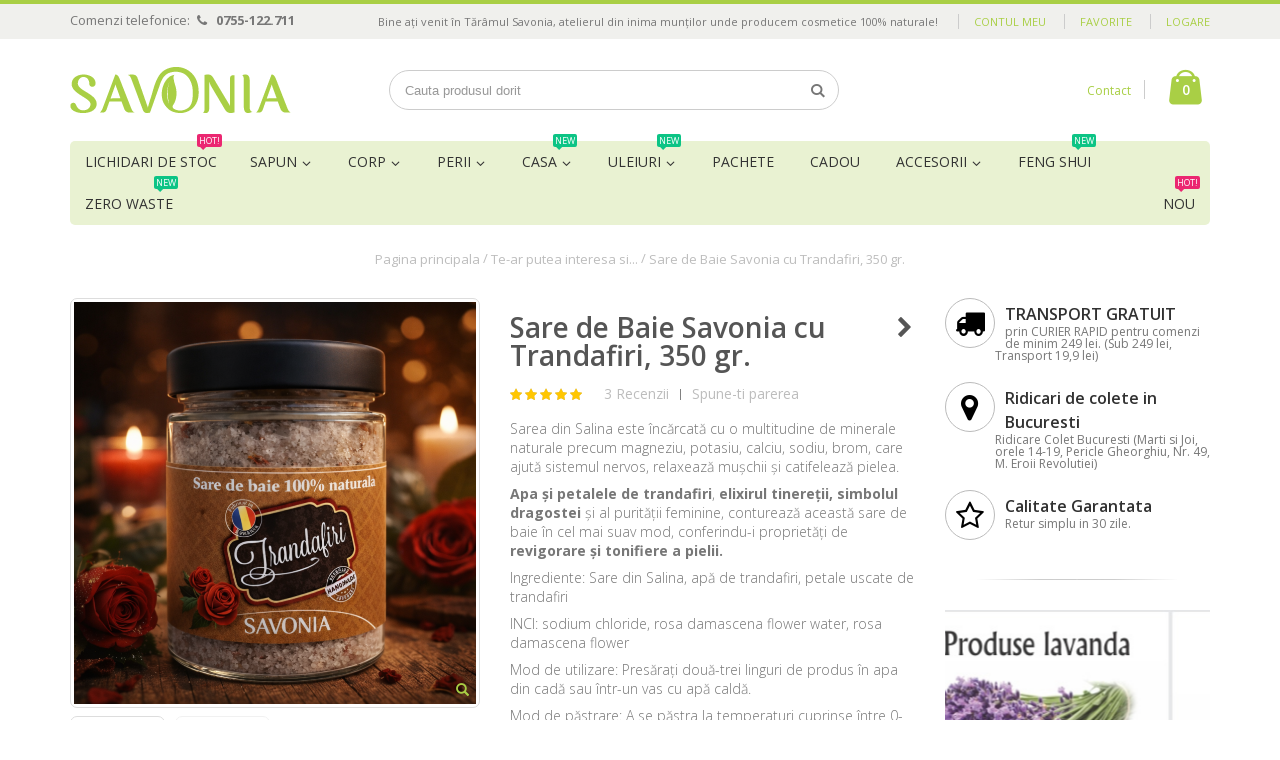

--- FILE ---
content_type: text/html; charset=UTF-8
request_url: https://www.savonia.ro/sare-de-baie-cu-trandafiri.html
body_size: 27655
content:
<!DOCTYPE html>
<html lang="ro">
<head>
<meta http-equiv="Content-Type" content="text/html; charset=utf-8" />
<title>Sare de Baie Savonia cu Trandafiri, 350 gr. - Sare si Spumant de Baie - Savonia</title>
<meta name="description" content="Cumpara acum Sare de Baie Savonia cu Trandafiri, 350 gr. - Savonia te surprinde mereu. Alege produse 100% Naturale de cea mai buna calitate, realizate cu mult drag pentru tine." />
<meta name="robots" content="INDEX,FOLLOW" />
	
<meta name="viewport" content="width=device-width, initial-scale=1.0"/>
<link rel="icon" href="https://cdn.savonia.ro/media/favicon/default/favicon-01_1_.png" type="image/x-icon" />
<link rel="shortcut icon" href="https://cdn.savonia.ro/media/favicon/default/favicon-01_1_.png" type="image/x-icon" />

<link rel="stylesheet" href="//fonts.googleapis.com/css?family=Open+Sans%3A300%2C300italic%2C400%2C400italic%2C600%2C600italic%2C700%2C700italic%2C800%2C800italic&amp;v1&amp;subset=latin%2Clatin-ext" type="text/css" media="screen"/>
<link href='//fonts.googleapis.com/css?family=Shadows+Into+Light' rel='stylesheet' type='text/css'/>
<link rel="stylesheet" type="text/css" href="https://cdn.savonia.ro/media/css_secure/bf4ec7ed50917a8aeee0f5256d633ac3.css" />
<link rel="stylesheet" type="text/css" href="https://cdn.savonia.ro/media/css_secure/cd88bac1de2a3e026ce630dcabdc3a44.css" media="all" />
<link rel="stylesheet" type="text/css" href="https://cdn.savonia.ro/media/css_secure/4b4435d092e65ae506b8355692252c38.css" media="print" />
<script type="text/javascript" src="https://cdn.savonia.ro/media/js/3e3d42abad60134c26436e3bb0e99da9.js"></script>
<script type="text/javascript" src="https://cdn.savonia.ro/media/js/10f99f97df506bbee1436f9534509959.js" name="zzz_sales_notifiaction_lib"></script>
<link href="https://www.savonia.ro/rss/catalog/new/store_id/1/" title="Produse noi" rel="alternate" type="application/rss+xml" />
<link rel="canonical" href="https://www.savonia.ro/sare-de-baie-cu-trandafiri.html" />
<!--[if gt IE 7]>
<link rel="stylesheet" type="text/css" href="https://cdn.savonia.ro/media/css_secure/41ba0efc21dd664572c3be3353aab49c.css" media="all" />
<![endif]-->
<!--[if lt IE 7]>
<script type="text/javascript" src="https://cdn.savonia.ro/media/js/0b960a1b4375570557f585ffa813726e.js"></script>
<![endif]-->
<!--[if lt IE 9]>
<script type="text/javascript" src="https://cdn.savonia.ro/media/js/0de90dc6c6cc5bea2f121f7be714ee00.js"></script>
<![endif]-->

<script type="text/javascript">
//<![CDATA[
Mage.Cookies.path     = '/';
Mage.Cookies.domain   = '.www.savonia.ro';
//]]>
</script>

<script type="text/javascript">
//<![CDATA[
optionalZipCountries = ["RO"];
//]]>
</script>
<script>

	
	window.dataLayer = window.dataLayer || [], collection = [];

		
	AEC.Const = 
	{
		TIMING_CATEGORY_ADD_TO_CART:		'Add To Cart Time',
		TIMING_CATEGORY_REMOVE_FROM_CART:	'Remove From Cart Time',
		TIMING_CATEGORY_PRODUCT_CLICK:		'Product Detail Click Time',
		TIMING_CATEGORY_CHECKOUT:			'Checkout Time',
		TIMING_CATEGORY_CHECKOUT_STEP:		'Checkout Step Time',
		TIMING_CATEGORY_PRODUCT_WISHLIST:	'Add to Wishlist Time',
		TIMING_CATEGORY_PRODUCT_COMPARE:	'Add to Compare Time',
		URL:								'https://www.savonia.ro/'
	};

		
	AEC.Const.Viewport = false;

		
	AEC.Const.ClientId = 97036046.1768380280;

		
	AEC.CookieConsent.support = true;

		
	AEC.Message = 
	{
		confirmRemove: 'Sunteti sigur ca doriti sa stergeti acest articol din cos?'
	};

	AEC.currencyCode 	= 'RON';
	AEC.eventTimeout 	=  2000;
	AEC.eventCallback	=  false;
	AEC.forceSelectors 	=  0;
	AEC.facebook 		=  true;
	AEC.facebookPixelId = '1456619274629081';

	AEC.SUPER = [];

	/**
	 * Persistent dataLayer[] data
	 */
	AEC.Persist = (function(dataLayer)
	{
		var DATA_KEY = 'persist'; 

		var proto = 'undefined' != typeof Storage ? 
		{
			push: function(key, entity)
			{
				/**
				 * Get data
				 */
				var data = this.data();

				/**
				 * Push data
				 */
				data[key] = entity;

				/**
				 * Save to local storage
				 */
				localStorage.setItem(DATA_KEY, JSON.stringify(data));

				return this;
			},
			data: function()
			{
				var data = localStorage.getItem(DATA_KEY);
				
				if (null !== data)
				{
					return JSON.parse(data);
				}

				return {};
			},
			merge: function()
			{
				var data = this.data();
				var push = 
				{
					persist: {}
				};

				for (var i in data)
				{
					push.persist[i] = data[i];
				}

				dataLayer.push(push);

				return this;
			},
			clear: function()
			{
				/**
				 * Reset private local storage
				 */
				localStorage.setItem(DATA_KEY,JSON.stringify({}));

				return this;
			}
		} : {
			push: 	function(){}, 
			merge: 	function(){},
			clear: 	function(){}
		}

		/**
		 * Constants
		 */
		proto.CONST_KEY_PROMOTION = 'persist_promotion';

		return proto;
		
	})(dataLayer).merge();

	if (AEC.facebook)
	{
		!function(f,b,e,v,n,t,s)
		{
			if(f.fbq)return;n=f.fbq=function(){n.callMethod?
			n.callMethod.apply(n,arguments):n.queue.push(arguments)};if(!f._fbq)f._fbq=n;
			n.push=n;n.loaded=!0;n.version='2.0';n.queue=[];t=b.createElement(e);t.async=!0;
			t.src=v;s=b.getElementsByTagName(e)[0];s.parentNode.insertBefore(t,s)
		}(window,document,'script','//connect.facebook.net/en_US/fbevents.js');

				
		
			AEC.CookieConsent.queue(function()
			{
								
				fbq('init', AEC.facebookPixelId, []);

								
				fbq('track','PageView');
			});

			}
	
</script>

<style>
	.ec-gtm-cookie-directive > div { background: #ffffff; color: #000000  }
	.ec-gtm-cookie-directive > div > div > div a.action.accept { color: #FFF; background: #000000; padding: 5px 25px; font-weight: 600; border-radius: 20px; }
</style>

<script>

	/**
 	 * Define dataLayer[] object
	 */
	window.dataLayer = window.dataLayer || [];

	/**
	 * Define transport layer to use as fallback in case of Ad-Blockers
	 * 
	 * @copyright Anowave
	 */
	var dataLayerTransport = (function()
	{
		var data = [];
		
		return {
			data:[],
			push: function(data)
			{
				this.data.push(data);
				
				return this;
			},
			serialize: function()
			{
				return this.data;
			}
		}	
	})();

			
</script><script>

	var visitor = 
	{
		visitorLoginState: 		'Logged out',
		visitorType:			'NOT LOGGED IN',
		visitorLifetimeValue:	 0,
		visitorExistingCustomer:'No'
	};

	
	if ('undefined' !== typeof jQuery)
	{
		(function($)
		{
			visitor = $.extend({}, visitor, []);
			
		})(jQuery);
	}

	AEC.Cookie.visitor(visitor).push(dataLayer);

	
</script><script>

	/**
	 * Custom dimensions
	 */
	var dimensions = {"pageType":"product","pageName":"Sare de Baie Savonia cu Trandafiri, 350 gr. - Sare si Spumant de Baie - Savonia"};
	
	if (dimensions && dimensions.hasOwnProperty('pageType'))
	{
		dataLayer.push(dimensions);
	}

</script><script>

	/**
	 * A/B Split Testing Experiments
	 * 
	 * @copyright Anowave
 	 * @release Requires PHP 5.4 or higher.
	 */

	 if ('undefined' === typeof AB)
	 {
		var AB = (function($, dataLayer)
		{
			var cookies = {}, experiment_cookie = 'ab', percent = 50;

			/**
			 * Get experiment(s)
			 */
			var experiments = {};

			
			return {
				experiments: experiments,
				experiments_data:[],
				run: function()
				{
					$.each(this.experiments, function(index, experiment)
					{
						if (experiment.triggered)
						{
							experiment.callback.apply(experiment,[dataLayer]);
						}
					});

					return this;
				},
				experiment: function(experiment)
				{
					/**
					 * Get experiment content
					 */
					var content = $('[id=' + experiment + ']').html();

					/**
					 * Replace experimented content
					 */
					$('span[data-experiment=' + experiment + ']').html(content);
				}
			}
		})(jQuery, dataLayer).run();
	 }

</script><script>

	if ('undefined' !== typeof jQuery && 'undefined' !== typeof dataLayer)
	{
		jQuery(document).ready(function()
		{
		    var PromotionTrack = (function($, dataLayer)
		    {
		        return {
		            apply: function()
		            {
		                var promotions = [], position = 0;
		
		                $('[data-promotion]').each(function()
		                {
		                    promotions.push(
	                        {
	                            id:      	$(this).data('promotion-id'),
	                            name:    	$(this).data('promotion-name'),
	                            creative:	$(this).data('promotion-creative'),
	                            position:	++position
	                        });
	
		                    $(this).on(
	                        {
	                            click: function()
	                            {
		                           	var data = 
			                        {
	                           			'event': 'promotionClick',
	                           			'eventLabel': 'Promotion click',
                                        'ecommerce': 
                                        {
                                            'promoClick': 
                                            {
                                                'promotions':
                                                [
	                                                {
		                                                'id':       $(this).data('promotion-id'),
		                                                'name':     $(this).data('promotion-name'),
		                                                'creative': $(this).data('promotion-creative'),
		                                                'position': $(this).data('promotion-position')
	                                                }
                                                ]
                                            }
                                        }
					                };
					                
	                                dataLayer.push(data);

	                                /**
	                                 * Save persistent data
	                                 */
	                                AEC.Persist.push(AEC.Persist.CONST_KEY_PROMOTION,
	    	                        {
		    	                        'promotion':data.ecommerce.promoClick.promotions[0]
		    	                    });
	                            }
	                        });
		                });
		
		                if (promotions.length)
		                {
		                	(function(callback)
		                	{
		                		if (AEC.CookieConsent.support)
		                		{
		                			AEC.CookieConsent.queue(callback).process();
		                		}
		                		else 
		                		{
		                			callback.apply(window,[]);
		                		}
		                				
		                	})((function(dataLayer, google_tag_params)
		                	{
		                		return function()
		                		{
		                			dataLayer.push(
                	                {
                		                 'event':'promoViewNonInteractive',
                		                 'eventLabel':'Promotion view',
                	                     'ecommerce':
                	                     {
                	                           'promoView':
                	                           {
                	                               'promotions': promotions
                	                           }
                	                      }
                	                });
		                		}
		                	})(dataLayer, promotions));
		                }
		
		                return this;
		            }
		        }
		    })(jQuery, dataLayer).apply();
		});
	}
	else 
	{
		console.log('Promotion tracking requires jQuery and dataLayer[] object defined.');
	}
	
</script><script>

	var EC = [];

		
	window.google_tag_params = window.google_tag_params || {};

		
	window.google_tag_params.ecomm_pagetype = 'product';

		
	window.G = [];

		
	window.revenue = 0;

		
	window.DoubleClick = 
	{
		DoubleClickRevenue:	 	0,
		DoubleClickTransaction: 0,
		DoubleClickQuantity: 	0
	};

		
</script>
<script>AEC.Cookie.pushPrivate()</script>
<script>

	/**
 	 * Push tracking 
	 */
		
				AEC.Cookie.detail({"ecommerce":{"currencyCode":"RON","detail":{"actionField":{"list":"Te-ar putea interesa si..."},"products":[{"name":"Sare de Baie Savonia cu Trandafiri, 350 gr.","id":"PROD1804","brand":"Savonia","category":"Te-ar putea interesa si...","price":25,"dimension20":"Savonia"}]},"impressions":[{"id":"PROD1807","name":"Sare de Baie Savonia cu Anason, 350 gr.","price":"25.0000","list":"Up-sells","brand":"Savonia","category":"Lichidari de Stoc","position":1},{"id":"PROD002","name":"Trandafiri - Apa Florala Organica 100 ml, Savonia","price":25,"list":"Up-sells","brand":"Savonia","category":"Lichidari de Stoc","position":2},{"id":"PROD923","name":"Sapun Natural Trandafiri si Aloe Vera, 90g","price":17,"list":"Up-sells","brand":"Savonia","category":"Lichidari de Stoc","position":3},{"id":"PROD1041","name":"Sapun Trandafiri si Aloe Vera Vrac 1 kg","price":"99.0000","list":"Up-sells","brand":"Savonia","category":"Lichidari de Stoc","position":4},{"id":"91808","name":"Gel de dus rodie si trandafiri, 200 ml - Benecos","price":"20.2000","list":"Up-sells","brand":"Benecos","category":"Lichidari de Stoc","position":5},{"id":"PROD1047","name":"Sapun Trandafiri si Aloe Vera Vrac 500 g","price":"59.0000","list":"Up-sells","brand":"Savonia","category":"Lichidari de Stoc","position":6},{"id":"BZ40395","name":"Sampon si gel de dus natural cu trandafiri si geranium, 400 ml - BIOBAZA","price":"28.8000","list":"Up-sells","brand":"BioBaza","category":"Lichidari de Stoc","position":7},{"id":"CRT40456","name":"Deodorant natural pentru femei SPRING FLOWERS (trandafiri si geranium) - BIOBAZA","price":"19.8000","list":"Up-sells","brand":"BioBaza","category":"Lichidari de Stoc","position":8},{"id":"ADMAL124","name":"Crema de maini hidratanta cu trandafiri si iasomie, 75 ml - Oma Gertrude","price":"11.8750","list":"Up-sells","brand":"","category":"Lichidari de Stoc","position":9},{"id":"91754","name":"Lotiune de corp rodie si trandafiri, 150 ml - Benecos","price":"18.4300","list":"Up-sells","brand":"Benecos","category":"Lichidari de Stoc","position":10},{"id":"tuli8586021850098","name":"Crema 100% Naturala pentru fata, cu Trandafiri de Damasc, 50 ml, Tuli a Tuli","price":"71.0000","list":"Up-sells","brand":"Tuli a Tuli","category":"Lichidari de Stoc","position":11},{"id":"ile047trandafir","name":"Burete natural de konjac, culoare Trandafiri 7.5 cm, Rotund","price":"15.4000","list":"Up-sells","brand":"Savonia","category":"Lichidari de Stoc","position":12},{"id":"EDN17","name":"Sirop din petale de Trandafiri, 500 ml","price":39.5,"list":"Up-sells","brand":"","category":"Siropuri, Dulceturi si Sucuri","position":13},{"id":"PRODSS923","name":"Perna de Sare cu Trandafiri, Savonia, 750 g","price":"39.0000","list":"Up-sells","brand":"Savonia","category":"Corp\/Perne de Sare","position":14},{"id":"STMSAL930011","name":"Buchet Salvie Alba cu petale de trandafiri 7 chakre - 12cm","price":"26.7840","list":"Up-sells","brand":"Savonia","category":"Lichidari de Stoc","position":15},{"id":"PROD923_set5","name":"Set 5 buc - Sapun Natural Trandafiri si Aloe Vera, Savonia","price":"67.0000","list":"Up-sells","brand":"Savonia","category":"Sapun\/Seturi de Sapunuri","position":16},{"id":"10163017","name":"Sampon si gel de dus natural Flower Romance cu bujori si trandafiri, 400ml - BIOBAZA","price":"26.9100","list":"Up-sells","brand":"BioBaza","category":"Lichidari de Stoc","position":17},{"id":"ancaromi19","name":"Betisoare naturale parfumate, Trandafiri - 20 buc.","price":"7.5000","list":"Up-sells","brand":"Savonia","category":"Feng Shui","position":18},{"id":"NIAV00096","name":"Apa de Trandafiri 50ml NIAVIS","price":"12.4450","list":"Up-sells","brand":"Niavis","category":"Lichidari de Stoc","position":19},{"id":"ancMSantoI23","name":"Bețișoare Mari de Palo Santo - Trandafiri (4 buc)","price":"59.0000","list":"Up-sells","brand":"Savonia","category":"Feng Shui","position":20},{"id":"PROD1802","name":"Sare de Baie Savonia cu Menta, 350 gr.","price":"25.0000","list":"Related","brand":"Savonia","category":"Lichidari de Stoc","position":1},{"id":"PROD1807","name":"Sare de Baie Savonia cu Anason, 350 gr.","price":"25.0000","list":"Related","brand":"Savonia","category":"Lichidari de Stoc","position":2},{"id":"PRODSS921","name":"Sapun de Sare, Praid","price":11,"list":"Related","brand":"Savonia","category":"Lichidari de Stoc","position":3},{"id":"PROD1805","name":"Sare de Baie Savonia cu Lapte si Ylang Ylang, 350 gr.","price":"25.0000","list":"Related","brand":"Savonia","category":"Lichidari de Stoc","position":4}]}}).push(dataLayer);

				AEC.Cookie.Storage.set('ec_7e6520f66b112ae56aef01d76b159af5_ec_details', {"ecommerce":{"currencyCode":"RON","detail":{"actionField":{"list":"Te-ar putea interesa si..."},"products":[{"name":"Sare de Baie Savonia cu Trandafiri, 350 gr.","id":"PROD1804","brand":"Savonia","category":"Te-ar putea interesa si...","price":25,"dimension20":"Savonia"}]},"impressions":[{"id":"PROD1807","name":"Sare de Baie Savonia cu Anason, 350 gr.","price":"25.0000","list":"Up-sells","brand":"Savonia","category":"Lichidari de Stoc","position":1},{"id":"PROD002","name":"Trandafiri - Apa Florala Organica 100 ml, Savonia","price":25,"list":"Up-sells","brand":"Savonia","category":"Lichidari de Stoc","position":2},{"id":"PROD923","name":"Sapun Natural Trandafiri si Aloe Vera, 90g","price":17,"list":"Up-sells","brand":"Savonia","category":"Lichidari de Stoc","position":3},{"id":"PROD1041","name":"Sapun Trandafiri si Aloe Vera Vrac 1 kg","price":"99.0000","list":"Up-sells","brand":"Savonia","category":"Lichidari de Stoc","position":4},{"id":"91808","name":"Gel de dus rodie si trandafiri, 200 ml - Benecos","price":"20.2000","list":"Up-sells","brand":"Benecos","category":"Lichidari de Stoc","position":5},{"id":"PROD1047","name":"Sapun Trandafiri si Aloe Vera Vrac 500 g","price":"59.0000","list":"Up-sells","brand":"Savonia","category":"Lichidari de Stoc","position":6},{"id":"BZ40395","name":"Sampon si gel de dus natural cu trandafiri si geranium, 400 ml - BIOBAZA","price":"28.8000","list":"Up-sells","brand":"BioBaza","category":"Lichidari de Stoc","position":7},{"id":"CRT40456","name":"Deodorant natural pentru femei SPRING FLOWERS (trandafiri si geranium) - BIOBAZA","price":"19.8000","list":"Up-sells","brand":"BioBaza","category":"Lichidari de Stoc","position":8},{"id":"ADMAL124","name":"Crema de maini hidratanta cu trandafiri si iasomie, 75 ml - Oma Gertrude","price":"11.8750","list":"Up-sells","brand":"","category":"Lichidari de Stoc","position":9},{"id":"91754","name":"Lotiune de corp rodie si trandafiri, 150 ml - Benecos","price":"18.4300","list":"Up-sells","brand":"Benecos","category":"Lichidari de Stoc","position":10},{"id":"tuli8586021850098","name":"Crema 100% Naturala pentru fata, cu Trandafiri de Damasc, 50 ml, Tuli a Tuli","price":"71.0000","list":"Up-sells","brand":"Tuli a Tuli","category":"Lichidari de Stoc","position":11},{"id":"ile047trandafir","name":"Burete natural de konjac, culoare Trandafiri 7.5 cm, Rotund","price":"15.4000","list":"Up-sells","brand":"Savonia","category":"Lichidari de Stoc","position":12},{"id":"EDN17","name":"Sirop din petale de Trandafiri, 500 ml","price":39.5,"list":"Up-sells","brand":"","category":"Siropuri, Dulceturi si Sucuri","position":13},{"id":"PRODSS923","name":"Perna de Sare cu Trandafiri, Savonia, 750 g","price":"39.0000","list":"Up-sells","brand":"Savonia","category":"Corp\/Perne de Sare","position":14},{"id":"STMSAL930011","name":"Buchet Salvie Alba cu petale de trandafiri 7 chakre - 12cm","price":"26.7840","list":"Up-sells","brand":"Savonia","category":"Lichidari de Stoc","position":15},{"id":"PROD923_set5","name":"Set 5 buc - Sapun Natural Trandafiri si Aloe Vera, Savonia","price":"67.0000","list":"Up-sells","brand":"Savonia","category":"Sapun\/Seturi de Sapunuri","position":16},{"id":"10163017","name":"Sampon si gel de dus natural Flower Romance cu bujori si trandafiri, 400ml - BIOBAZA","price":"26.9100","list":"Up-sells","brand":"BioBaza","category":"Lichidari de Stoc","position":17},{"id":"ancaromi19","name":"Betisoare naturale parfumate, Trandafiri - 20 buc.","price":"7.5000","list":"Up-sells","brand":"Savonia","category":"Feng Shui","position":18},{"id":"NIAV00096","name":"Apa de Trandafiri 50ml NIAVIS","price":"12.4450","list":"Up-sells","brand":"Niavis","category":"Lichidari de Stoc","position":19},{"id":"ancMSantoI23","name":"Bețișoare Mari de Palo Santo - Trandafiri (4 buc)","price":"59.0000","list":"Up-sells","brand":"Savonia","category":"Feng Shui","position":20},{"id":"PROD1802","name":"Sare de Baie Savonia cu Menta, 350 gr.","price":"25.0000","list":"Related","brand":"Savonia","category":"Lichidari de Stoc","position":1},{"id":"PROD1807","name":"Sare de Baie Savonia cu Anason, 350 gr.","price":"25.0000","list":"Related","brand":"Savonia","category":"Lichidari de Stoc","position":2},{"id":"PRODSS921","name":"Sapun de Sare, Praid","price":11,"list":"Related","brand":"Savonia","category":"Lichidari de Stoc","position":3},{"id":"PROD1805","name":"Sare de Baie Savonia cu Lapte si Ylang Ylang, 350 gr.","price":"25.0000","list":"Related","brand":"Savonia","category":"Lichidari de Stoc","position":4}]}});
		
		/**
		 * AdWords Dynamic Remarketing
		 */
		window.google_tag_params.ecomm_pagetype 	= 'product';
		window.google_tag_params.ecomm_prodid 		=  "PROD1804";
		window.google_tag_params.ecomm_pname 		=  "Sare de Baie Savonia cu Trandafiri, 350 gr.";
		window.google_tag_params.ecomm_pvalue 		=  25;
		window.google_tag_params.ecomm_totalvalue 	=  25;
		window.google_tag_params.ecomm_category		= 'Te-ar putea interesa si...';

				
		/**
		 * Facebook Pixel Tracking
		 */
		
			if ("undefined" !== typeof fbq)
			{
				
					AEC.CookieConsent.queue(function()
					{
						fbq('track', 'ViewContent', {"content_type":"product","content_name":"Sare de Baie Savonia cu Trandafiri, 350 gr.","content_category":"Te-ar putea interesa si...","content_ids":["PROD1804"],"currency":"RON","value":25});
					});

							}
			
		
				
	
		if ('undefined' !== typeof Product && Product.hasOwnProperty('OptionsPrice') && Product.OptionsPrice.prototype.hasOwnProperty('formatPrice'))
	{
				
		var updateDataPrice = function(price)
		{
			var price = parseFloat(price).toFixed(2);

			jQuery('[data-event="addToCart"]').data('price', price).attr('data-price', price);
		}
		
				Product.OptionsPrice.prototype.reload = Product.OptionsPrice.prototype.reload.wrap(function(parentMethod)
		{
			parentMethod();

						
			AEC.Callbacks.queue(updateDataPrice);
			
		});

		Product.OptionsPrice.prototype.formatPrice = Product.OptionsPrice.prototype.formatPrice.wrap(function(parentMethod, price)
		{
						AEC.Callbacks.apply(price);

			updateDataPrice(price);

			var price = parentMethod(price);

			return price;
		});
	}

			
		(function($)
		{
			$(document).ready(function()
			{
				
				if (AEC.SUPER.length)
				{
					var attributes = $('[name^="super_attribute"]');
		
					attributes.on('change.ec', function()
					{
						var set = [], variants = [];
						
						$.each(attributes, function(index, attribute)
						{
							var value = parseInt($(this).val());
		
							if (value > 0)
							{
								set.push(value);
							}
	
							var name = $(attribute).attr('name'), id = name.substring(name.indexOf('[') + 1, name.lastIndexOf(']'));
	
							var option = $(attribute).find('option:selected');
	
							if (0 < parseInt(option.val()))
							{
								variants.push(
								{
									id: 	id,
									text: 	option.text()
								});
							}
						});
						
						if (set.length == attributes.length)
						{
							var variant = [];
							
							for (i = 0, l = variants.length; i < l; i++)
							{
								for (a = 0, b = AEC.SUPER.length; a < b; a++)
								{
									if (AEC.SUPER[a].id == variants[i].id)
									{
										variant.push([AEC.SUPER[a].label,variants[i].text].join(':'));
									}
								}
							}
	
							if (variant.length)
							{
								
								var price = jQuery('[data-event="addToCart"]').data('price', price).attr('data-price');

								price = parseFloat(price);

								var data = {"event":"virtualVariantView","ecommerce":{"currencyCode":"RON","detail":{"actionField":{"list":"Configurable variants"},"products":[{"id":"PROD1804","name":"Sare de Baie Savonia cu Trandafiri, 350 gr.","price":25}]}}};

																data.ecommerce.detail.products[0].price = price;
									
																data.ecommerce.detail.products[0].variant = variant.join('-');
	
								
								AEC.Cookie.detail(data).push(dataLayer);
							}
						}
					});
				}
			});
		})(jQuery);
		
	</script><script>

	
	
</script><script>
	</script>
<script>
		</script>
			
		<script>
			AEC.CookieConsent.dispatch({"event":"cookieConsentGranted"});
		</script>
		
	<!-- Google Tag Manager -->
<script>(function(w,d,s,l,i){w[l]=w[l]||[];w[l].push({'gtm.start':
new Date().getTime(),event:'gtm.js'});var f=d.getElementsByTagName(s)[0],
j=d.createElement(s),dl=l!='dataLayer'?'&l='+l:'';j.async=true;j.src=
'https://www.googletagmanager.com/gtm.js?id='+i+dl;f.parentNode.insertBefore(j,f);
})(window,document,'script','dataLayer','GTM-W44LXWT');</script>
<!-- End Google Tag Manager -->
<!-- Mktr Script Start -->
        <script type="text/javascript">
        (function(d, s, i) { var f = d.getElementsByTagName(s)[0], j = d.createElement(s);j.async = true; j.src = "https://t.themarketer.com/t/j/" + i; f.parentNode.insertBefore(j, f);})(document, "script", "ZXISIYJN")
        dataLayer.push({"event":"__sm__view_product","product_id":"225"});
        window.mktr = window.mktr || {};
        window.dataLayer = window.dataLayer || [];
        window.mktr.MKTR_VERSION = "1.6";
        window.mktr.debug = function () { if (typeof dataLayer != undefined) { for (let i of dataLayer) { console.log("Mktr","Google",i); } } };
        </script>
        <!-- Mktr Script END --><script type="text/javascript">
	jQuery(function($){
		var scrolled = false;
		$(window).scroll(function(){
			    if(140<$(window).scrollTop() && !scrolled){
                    if(!$('.header-container .menu-wrapper .mini-cart').length && !$('.header-container .menu-wrapper .sticky-logo').length){
				    $('.header-container').addClass("sticky-header");
				    var minicart = $('.header-container .mini-cart').html();
				    $('.header-container .menu-wrapper').append('<div class="mini-cart">'+minicart+'</div>');
                                    var logo_image = $('<div>').append($('.header-container .header > .logo').clone()).html();
                    $('.header-container .menu-wrapper').prepend('<div class="sticky-logo">'+logo_image+'</div>');
                                        $(".sticky-logo img").attr("src","https://cdn.savonia.ro/skin/frontend/smartwave/porto/images/savonia-mini-logo.png");
                    $('.header-container.type15.sticky-header .header > .logo img').addClass("hide");
                    $('.header-container.type15.sticky-header .header > .logo img.sticky-logo-image').remove();
                    $('.header-container.type15.sticky-header .header > .logo').append('<img src="https://cdn.savonia.ro/skin/frontend/smartwave/porto/images/savonia-mini-logo.png" class="sticky-logo-image" alt="Sticky Logo"/>');
                                    				    $('.header-container .header-wrapper > div').each(function(){
					    if($(this).hasClass("container")){
						    $(this).addClass("already");
					    } else {
						    $(this).addClass("container");
					    }
				    });
				    scrolled = true;
                    }
			    }
			    if(140>=$(window).scrollTop() && scrolled){
				    $('.header-container').removeClass("sticky-header");
				    $('.header-container .menu-wrapper .mini-cart').remove();
                                    $('.header-container .menu-wrapper > .sticky-logo').remove();
                    $('.header-container.type15 .header > .logo img.sticky-logo-image').remove();
                    $('.header-container.type15 .header > .logo img').removeClass("hide");
                				    scrolled = false;
				    $('.header-container .header-wrapper > div').each(function(){
					    if($(this).hasClass("already")){
						    $(this).removeClass("already");
					    } else {
						    $(this).removeClass("container");
					    }
				    });
			    }
		});
	});
</script><script type="text/javascript">//<![CDATA[
        var Translator = new Translate({"HTML tags are not allowed":"Nu sunt permise etichetele HTML","Please select an option.":"Va rugam, selectati o optiune","This is a required field.":"Acest camp este obligatoriu.","Please enter a valid number in this field.":"Va rugam sa introduceti o valoare valida in acest camp.","The value is not within the specified range.":"Valoarea nu se afla in intervalul specificat.","Please use numbers only in this field. Please avoid spaces or other characters such as dots or commas.":"Va rugam, folositi numai cifre in acest camp. Va rugam sa evitati spatiile si alte caractere cum ar fi punctele si virgulele.","Please use letters only (a-z or A-Z) in this field.":"Va rugam, folositi numai litere (a-z sau A-Z) in acest camp.","Please use only letters (a-z), numbers (0-9) or underscore(_) in this field, first character should be a letter.":"Va rugam, folositi numai litere (a-z), cifre (0-9) sau underscore(_)  in acest camp, primul caracter trbuie sa fie o litera.","Please use only letters (a-z or A-Z) or numbers (0-9) only in this field. No spaces or other characters are allowed.":"Va rugam, folositi numai litere (a-z sau A-Z) sau cifre (0-9) in acest camp. Nu sunt permise spatiile si alte caractere.","Please use only letters (a-z or A-Z) or numbers (0-9) or spaces and # only in this field.":"Va rugam, folositi numai litere (a-z sau A-Z), cifre (0-9) sau spatii si # in acest camp","Please enter a valid phone number. For example (123) 456-7890 or 123-456-7890.":"Va rugam sa introduceti un numar de telefon valid 10 caractere.","Please enter a valid fax number. For example (123) 456-7890 or 123-456-7890.":"Va rugam sa introduceti un numar de fax valid. De exemplu (123) 456-7890 sau 123-456-7890.","Please enter a valid date.":"Introduceti o data valida.","The From Date value should be less than or equal to the To Date value.":"Valoarea Datei De La trebuie sa fie mai mica sau egala decat valoarea Datei La.","Please enter a valid email address. For example johndoe@domain.com.":"Va rugam sa introduceti un e-mail valid. De exemplu popescuion@domeniu.com.","Please use only visible characters and spaces.":"Va rugam, folositi numai caractere vizibile si spatii.","Please make sure your passwords match.":"Va rugam sa va asigurati ca parolele coincid.","Please enter a valid URL. Protocol is required (http:\/\/, https:\/\/ or ftp:\/\/)":"Va rugam sa introduceti un URL valid. Protocolul este necesar (http:\/\/, https:\/\/ or ftp:\/\/)","Please enter a valid URL. For example http:\/\/www.example.com or www.example.com":"Va rugam sa introduceti un URL valid. De exemplu http:\/\/www.example.com sau www.example.com","Please enter a valid URL Key. For example \"example-page\", \"example-page.html\" or \"anotherlevel\/example-page\".":"Va rugam sa introduceti un cod URL valid. De exemplu \"pagina-exemplu\", \"pagina-exemplu.html\" sau \"altnivel\/pagina-exemplu\".","Please enter a valid XML-identifier. For example something_1, block5, id-4.":"Va rugam sa introduceti un identificator XML valid. De exemplu something_1, block5, id-4.","Please enter a valid social security number. For example 123-45-6789.":"Va rugam sa introduceti un SSN valid. De exemplu 123-45-6789","Please enter a valid zip code. For example 90602 or 90602-1234.":"Va rugam sa introduceti un cod postal valid. De exemplu 90602 sau 90602-1234.","Please enter a valid zip code.":"Va rugam sa introduceti un cod postal valid.","Please use this date format: dd\/mm\/yyyy. For example 17\/03\/2006 for the 17th of March, 2006.":"Va rugam, folositi acest format de data: ZZ\/LL\/AAAA. De exemplu 17\/03\/2006 pentru 17 Martie, 2006.","Please enter a valid $ amount. For example $100.00.":"Introduceti o valoare $ valida. De exemplu $100.00.","Please select one of the above options.":"Va rugam, selectati una din optiunile de mai jos","Please select one of the options.":"Va rugam, selectati una din optiuni.","Please select State\/Province.":"Alege judetul","Please enter a number greater than 0 in this field.":"Va rugam sa introduceti o cifra mai mare decat 0 in acest camp.","Please enter a number 0 or greater in this field.":"Va rugam sa introduceti cifra 0 sau mai mare in acest camp.","Please enter a valid credit card number.":"Va rugam sa introduceti un numar de card valid.","Credit card number does not match credit card type.":"Numarul cardului de credit nu corespunde cu tipul cardului.","Card type does not match credit card number.":"Tipul cardului nu corespunde cu numarul cardului de credit.","Incorrect credit card expiration date.":"Data de expirare a cardului este incorecta.","Please enter a valid credit card verification number.":"Va rugam sa introduceti un numar de verificare card valid.","Please use only letters (a-z or A-Z), numbers (0-9) or underscore(_) in this field, first character should be a letter.":"Va rugam, folositi numai litere (a-z sau A-Z), cifre (0-9) sau underscore(_)  in acest camp, primul caracter trebuie sa fie o litera.","Please input a valid CSS-length. For example 100px or 77pt or 20em or .5ex or 50%.":"Va rugam sa introduceti o lungime CSS valida.. De exemplu 100px sau 77pt sau 20em sau .5ex sau 50%.","Text length does not satisfy specified text range.":"Lungimea textului nu satisface intervalul text specificat.","Please enter a number lower than 100.":"Va rugam sa introduceti un numar mai mic decat 100.","Please select a file":"Va rugam, selectati un fisier","Please enter issue number or start date for switch\/solo card type.":"Va rugam sa introduceti un numar de emitere sau data de activare pentru cardurile de tip switch\/solo.","Please wait, loading...":"Se Incarca...","This date is a required value.":"Aceasta data este o valoare necesara.","Please enter a valid day (1-%d).":"Va rugam sa introduceti o zi valida (1-%d).","Please enter a valid month (1-12).":"Va rugam sa introduceti o luna valida (1-12).","Please enter a valid year (1900-%d).":"Va rugam sa introduceti un an valid (1900-%d).","Please enter a valid full date":"Va rugam sa introduceti o data intrega valida","Please enter a valid date between %s and %s":"Va rugam sa introduceti o data valida cuprinsa intre %s si %s","Please enter a valid date equal to or greater than %s":"Va rugam sa introduceti o data valida mai mare sau egala cu %s","Please enter a valid date less than or equal to %s":"Va rugam sa introduceti o data valida mai mica sau egala cu %s","Complete":"Finalizata","Add Products":"Adauga produse","Please choose to register or to checkout as a guest":"Va rugam, alegeti sa va inregistrati sau sa finalizati ca vizitator","Your order cannot be completed at this time as there is no shipping methods available for it. Please make necessary changes in your shipping address.":"Comanda dumneavoastra nu poate fi finalizata in acest moment si nu exista metode de plata disponibile pentru aceasta. Va rugam, faceti modificarile necesare la adresa dumneavoastra de livrare.","Please specify shipping method.":"Va rugam, specificati metoda de livrare.","Your order cannot be completed at this time as there is no payment methods available for it.":"Comanda dumneavoastra nu poate fi finalizata in acest moment si nu exista metode de plata disponibile pentru aceasta.","Please specify payment method.":"Va rugam, specificati metoda de plata.","Add to Cart":"Adauga in cos","In Stock":"In stoc","Out of Stock":"Stoc epuizat"});
        //]]></script><script type="text/javascript">
//<![CDATA[
if (typeof dailydealTimeCountersCategory == 'undefined') {
	var dailydealTimeCountersCategory = new Array();
	var i = 0;
}
//]]>
</script>
<!--Porto Magento Theme: v2.3.2--></head>
<body class=" catalog-product-view catalog-product-view product-sare-de-baie-cu-trandafiri categorypath-te-ar-putea-interesa-si category-te-ar-putea-interesa-si">
<script>function showLastOrder(){ var order_data=null;
			jQuery.get( "https://www.savonia.ro/recentordernotify/index/index/", { order_token:readPopupCookie("order_security_token")} )
			  .done(function( data ) {
				order_data= jQuery.parseJSON(data);
				if(order_data.token!=""){
					createPopupCookie("order_security_token",order_data.token,86400);
				}
				if(order_data.update){
					if(!readPopupCookie("hideOrderNotifcation")){
						jQuery.growl({ title: "Growl",duration:15000,location:"bl" ,message: order_data.msg })
					};
				}
			});
			setTimeout("showLastOrder()",15000 );
		}jQuery(document).ready(function () {				
				setTimeout("showLastOrder()",6000);
	    });window.order_nofication_cookie_timing="4000"; 
			function createPopupCookie(name,value,sec) {
				if (sec) {
					var date = new Date();
					date.setTime(date.getTime()+(sec*60));
					var expires = "; expires="+date.toGMTString();
				}
				else var expires = "";
				document.cookie = name+"="+value+expires+"; path=/;";
			}

			function readPopupCookie(name) {
				var nameEQ = name + "=";
				var ca = document.cookie.split(";");
				for(var i=0;i < ca.length;i++) {
					var c = ca[i];
					while (c.charAt(0)==" ") c = c.substring(1,c.length);
					if (c.indexOf(nameEQ) == 0) return c.substring(nameEQ.length,c.length);
				}
				return null;
			}
			function eraseCookie(name) {
				createPopupCookie(name,"",-1);
			}</script><!-- Google Tag Manager (noscript) -->
<noscript><iframe src="https://www.googletagmanager.com/ns.html?id=GTM-W44LXWT"
height="0" width="0" style="display:none;visibility:hidden"></iframe></noscript>
<!-- End Google Tag Manager (noscript) --><!-- Logo Schema added by CreareSEO -->
<script type="application/ld+json">
    {
      "@context": "http://schema.org",
      "@type": "Organization",
      "url": "https://www.savonia.ro/",
      "logo": "https://cdn.savonia.ro/skin/frontend/smartwave/porto/images/logo.png"
    }
</script><!-- Product Schema added by CreareSEO -->
<script type="application/ld+json">
{
  "@context": "http://schema.org",
  "@type": "Product",
  "description": "Sarea din Salina este &icirc;ncărcată cu o multitudine de minerale naturale precum magneziu, potasiu, calciu, sodiu, brom, care ajută sistemul nervos, relaxează mușchii și catifelează pielea.
Apa și petalele de trandafiri, elixirul tinereții, simbolul dragostei și al purității feminine, conturează această sare de baie &icirc;n cel mai suav mod, conferindu-i proprietăți de revigorare și tonifiere a pielii.
Ingrediente: Sare din Salina, apă de trandafiri, petale uscate de trandafiri
INCI: sodium chloride, rosa damascena flower water, rosa damascena flower
Mod de utilizare: Presărați două-trei linguri de produs &icirc;n apa din cadă sau &icirc;ntr-un vas cu apă caldă.
Mod de păstrare: A se păstra la temperaturi cuprinse &icirc;ntre 0-25&deg;C
Greutate neta: 350 g",
  "name": "Sare de Baie Savonia cu Trandafiri, 350 gr.",
  "image": "https://cdn.savonia.ro/media/catalog/product/c/h/chatgpt_image_jan_16_2026_11_35_00_am.png",
  "sku": "PROD1804",
  "url": "https://www.savonia.ro/sare-de-baie-cu-trandafiri.html",
    "offers": [
        {
    	"@type": "Offer",
        "itemCondition": "http://schema.org/NewCondition",
    	 "price": "25.00",
    	"availability": "InStock",
    	"priceCurrency": "RON"

    }
       ]
  ,
  "review": [
        {
      "@type": "Review",
      "author": "Mioara",
      "datePublished": "2020-26-10",
      "description": "Un produs minunat !",
      "name": "excelent",
      "reviewRating": {
        "@type": "Rating",
        "bestRating": "5",
        "ratingValue": "5",        "worstRating": "1"
      }
          },                {
      "@type": "Review",
      "author": "Carmen Slavu ",
      "datePublished": "2019-05-03",
      "description": "O recomand. Efect tonis si un miros suav! Nu se compara cu \"facaturile\" din marketuri!",
      "name": "Placut si revigorant",
      "reviewRating": {
        "@type": "Rating",
        "bestRating": "5",
        "ratingValue": "5",        "worstRating": "1"
      }
          },                {
      "@type": "Review",
      "author": "Mirela",
      "datePublished": "2017-31-03",
      "description": "recomand sarea de baie cu trandafir",
      "name": "recomand",
      "reviewRating": {
        "@type": "Rating",
        "bestRating": "5",
        "ratingValue": "5",        "worstRating": "1"
      }
          }              ]
,
"aggregateRating": {
    "@type": "AggregateRating",
    "ratingValue": "5",
    "reviewCount": "3"
  }
   }
</script>
    <script type="text/javascript">
        new Ajax.Request("https://www.savonia.ro/fpc/catalog_product/view/id/225/");
    </script>
<div class="wrapper">
        <div class="page">
                <div class="header-container type4">
    <div class="top-links-container">
        <div class="top-links container">
                        <div style="margin:5px 0 0 0; float:left;">Comenzi telefonice: <i class="icon-phone" style="margin-right: 5px;"></i><span><b><a href="tel:0755122711 ">0755-122.711</a></b> </span></div>
                                                			            <div class="top-links-area">
                <div class="top-links-icon"><a href="javascript:void(0)">links</a></div>
                <ul class="links">
                        <li class="first" ><a href="https://www.savonia.ro/customer/account/" title="Contul meu" id="j2t-toplink-login">Contul meu</a></li>
                                <li ><a href="https://www.savonia.ro/wishlist/" title="Favorite" >Favorite</a></li>
                                <li class=" last" ><a href="https://www.savonia.ro/customer/account/login/referer/aHR0cHM6Ly93d3cuc2F2b25pYS5yby9zYXJlLWRlLWJhaWUtY3UtdHJhbmRhZmlyaS5odG1s/" title="Logare" >Logare</a></li>
            </ul>
            </div>
            <p class="welcome-msg">Bine ați venit în Tărâmul Savonia, atelierul din inima munților unde producem cosmetice 100% naturale! </p>
            <div class="clearer"></div>
        </div>
    </div>
    <div class="header container">
                <a href="https://www.savonia.ro/" title="Savonia" class="logo"><strong>Savonia</strong><img src="https://cdn.savonia.ro/skin/frontend/smartwave/porto/images/logo.png" alt="Savonia" /></a>
                <div class="cart-area">
            <div class="custom-block"><a href="https://www.savonia.ro/contacts">Contact</a><span class="split"></span></div>            <div class="mini-cart">
                    <a href="javascript:void(0)" class="mybag-link"><i class="icon-mini-cart"></i><span class="cart-info"><span class="cart-qty">0</span><span>item(s)</span></span></a>
        <div class="topCartContent block-content theme-border-color">
            <div class="inner-wrapper">                                                    <p class="cart-empty">
                        Nu aveti nici un produs in cosul de cumparaturi                    </p>
                            </div>
        </div>
<script type="text/javascript">
    jQuery(function($){
        $('.mini-cart').mouseover(function(e){
            $(this).children('.topCartContent').fadeIn(200);
            return false;
        }).mouseleave(function(e){
            $(this).children('.topCartContent').fadeOut(200);
            return false;
        });
    });
</script>
</div>        </div>
        <div class="search-area">
            <a href="javascript:void(0);" class="search-icon"><i class="icon-search"></i></a>
            <form id="search_mini_form" action="https://www.savonia.ro/catalogsearch/result/" method="get">
    <div class="form-search">
        <label for="search">Cauta:</label>
        <input id="search" type="text" name="q" value="" class="input-text" maxlength="128" />
        <button type="submit" title="Cautare" class="button"><i class="icon-search"></i></button>
        <div id="search_autocomplete" class="search-autocomplete"></div>
        <script type="text/javascript">
        //<![CDATA[
            var searchForm = new Varien.searchForm('search_mini_form', 'search', 'Cauta produsul dorit');
            searchForm.initAutocomplete('https://www.savonia.ro/catalogsearch/ajax/suggest/', 'search_autocomplete');
        //]]>
        </script>
    </div>
</form>
        </div>
        <div class="menu-icon"><a href="javascript:void(0)" title="Meniu"><i class="fa fa-bars"></i></a></div>
            </div>
    <div class="header-wrapper">
<div class="main-nav">
    <div class="container">            
        <div class="menu-wrapper">
            <div class="menu-all-pages-container">
                <ul class="menu">
                    
<li class=" ">
<a href="//www.savonia.ro/toate-produsele">Lichidari de Stoc <span class="cat-label cat-label-label2">Hot!</span></a>
</li>
<li class="menu-static-width  " >
<a href="//www.savonia.ro/sapunuri-naturale">Sapun</a>
<div class="nav-sublist-dropdown" style="display: none; width:330px;">
<div class="container">
<div class="mega-columns row">
<div class="block1 col-sm-7">
<div class="row">
<ul>
<li class="menu-item col-sw-1  "><a class="level1" data-id="58" href="//www.savonia.ro/sapunuri-naturale/gama-traditionala"><span>Gama Traditionala</span></a></li><li class="menu-item col-sw-1  "><a class="level1" data-id="57" href="//www.savonia.ro/sapunuri-naturale/gama-de-poveste"><span>Gama de Poveste</span></a></li><li class="menu-item col-sw-1  "><a class="level1" data-id="92" href="//www.savonia.ro/sapunuri-naturale/gama-boema"><span>Gama Boema</span></a></li><li class="menu-item col-sw-1  "><a class="level1" data-id="159" href="//www.savonia.ro/sapunuri-naturale/sampoane-solide"><span>Sampoane Solide</span></a></li><li class="menu-item col-sw-1  "><a class="level1" data-id="94" href="//www.savonia.ro/sapunuri-naturale/sapun-de-sare"><span>Sapun de Sare</span></a></li><li class="menu-item col-sw-1  "><a class="level1" data-id="59" href="//www.savonia.ro/sapunuri-naturale/vrac"><span>Vrac 500g/1kg</span></a></li><li class="menu-item col-sw-1  "><a class="level1" data-id="116" href="//www.savonia.ro/sapunuri-naturale/toate-sapunurile-de-90-g"><span>Toate la 90 g</span></a></li><li class="menu-item col-sw-1  "><a class="level1" data-id="205" href="//www.savonia.ro/sapunuri-naturale/seturi-de-sapunuri"><span>Seturi de Sapunuri <span class="cat-label cat-label-label1">New</span></span></a></li>
</ul>
</div>
</div>
<div class="right-mega-block col-sm-5"><img src="//cdn.savonia.ro/media/wysiwyg/menu-cat/categorie-sapunuri.jpg" alt="" style="position: absolute;right: 10px;top: 104px;height: 133px;width: auto;max-width: none;z-index: -1;border-radius: 8px;" /></div>
</div>
</div>
</div>
</li>
<li class="menu-full-width  " >
<a href="//www.savonia.ro/pentru-corp">Corp</a>
<div class="nav-sublist-dropdown" style="display: none;">
<div class="container">
<div class="mega-columns row">
<div class="block1 col-sm-12">
<div class="row">
<ul>
<li class="menu-item col-sw-4  "><a class="level1" data-id="155" href="//www.savonia.ro/pentru-corp/ingrijire-par"><span>Ingrijire Par</span></a></li><li class="menu-item col-sw-4  "><a class="level1" data-id="154" href="//www.savonia.ro/pentru-corp/pentru-ten"><span>Ingrijire Ten</span></a></li><li class="menu-item col-sw-4  "><a class="level1" data-id="141" href="//www.savonia.ro/pentru-corp/ingrijire-orala"><span>Ingrijire Orala</span></a></li><li class="menu-item col-sw-4  "><a class="level1" data-id="157" href="//www.savonia.ro/pentru-corp/ingrijire-corp"><span>Ingrijire Corp</span></a></li><li class="menu-item col-sw-4  "><a class="level1" data-id="156" href="//www.savonia.ro/pentru-corp/ingrijire-maini-si-picioare"><span>Ingrijire Maini si Picioare</span></a></li><li class="menu-item col-sw-4  "><a class="level1" data-id="151" href="//www.savonia.ro/pentru-corp/ingrijire-copii"><span>Ingrijire Copii</span></a></li><li class="menu-item col-sw-4  "><a class="level1" data-id="197" href="//www.savonia.ro/pentru-corp/ingrijire-barbati"><span>Ingrijire Barbati</span></a></li><li class="menu-item col-sw-4  "><a class="level1" data-id="160" href="//www.savonia.ro/pentru-corp/make-up"><span>Make-Up</span></a></li><li class="menu-item col-sw-4  "><a class="level1" data-id="173" href="//www.savonia.ro/pentru-corp/aparate-beauty"><span>Aparate Beauty</span></a></li><li class="menu-item col-sw-4  "><a class="level1" data-id="110" href="//www.savonia.ro/pentru-corp/ape-florale"><span>Ape Florale</span></a></li><li class="menu-item col-sw-4  "><a class="level1" data-id="146" href="//www.savonia.ro/pentru-corp/balsam-de-buze"><span>Balsam de Buze <span class="cat-label cat-label-label1">New</span></span></a></li><li class="menu-item col-sw-4  "><a class="level1" data-id="196" href="//www.savonia.ro/pentru-corp/benzi-depilatoare"><span>Benzi Depilatoare <span class="cat-label cat-label-label1">New</span></span></a></li><li class="menu-item col-sw-4  "><a class="level1" data-id="200" href="//www.savonia.ro/pentru-corp/bile-de-baie"><span>Bile de Baie</span></a></li><li class="menu-item col-sw-4  "><a class="level1" data-id="131" href="//www.savonia.ro/pentru-corp/creme-geluri"><span>Creme Naturale <span class="cat-label cat-label-label1">New</span></span></a></li><li class="menu-item col-sw-4  "><a class="level1" data-id="145" href="//www.savonia.ro/pentru-corp/deodorante-naturale"><span>Deodorante Naturale <span class="cat-label cat-label-label1">New</span></span></a></li><li class="menu-item col-sw-4  "><a class="level1" data-id="144" href="//www.savonia.ro/pentru-corp/geluri-de-dus-naturale"><span>Geluri de Dus naturale <span class="cat-label cat-label-label1">New</span></span></a></li><li class="menu-item col-sw-4  "><a class="level1" data-id="199" href="//www.savonia.ro/pentru-corp/perne-de-sare"><span>Perne de Sare</span></a></li><li class="menu-item col-sw-4  "><a class="level1" data-id="93" href="//www.savonia.ro/pentru-corp/sare-de-baie"><span>Sare si Spumant de Baie</span></a></li><li class="menu-item col-sw-4  "><a class="level1" data-id="135" href="//www.savonia.ro/pentru-corp/sampoane-lichide"><span>Sampoane, Balsamuri, Masti  <span class="cat-label cat-label-label1">New</span></span></a></li><li class="menu-item col-sw-4  "><a class="level1" data-id="136" href="//www.savonia.ro/pentru-corp/sapunuri-lichide"><span>Sapunuri lichide <span class="cat-label cat-label-label1">New</span></span></a></li><li class="menu-item col-sw-4  "><a class="level1" data-id="149" href="//www.savonia.ro/pentru-corp/scrub-si-gomaj"><span>Scrub si Gomaj <span class="cat-label cat-label-label1">New</span></span></a></li><li class="menu-item col-sw-4  "><a class="level1" data-id="148" href="//www.savonia.ro/pentru-corp/seruri-si-ape-faciale"><span>Serumuri si ape faciale <span class="cat-label cat-label-label1">New</span></span></a></li><li class="menu-item col-sw-4  "><a class="level1" data-id="132" href="//www.savonia.ro/pentru-corp/unturi-si-uleiuri"><span>Unturi si Uleiuri <span class="cat-label cat-label-label1">New</span></span></a></li><li class="menu-item col-sw-4  "><a class="level1" data-id="139" href="//www.savonia.ro/pentru-corp/unguente"><span>Unguente </span></a></li>
</ul>
</div>
</div>
</div>
</div>
</div>
</li>
<li class="menu-full-width  " >
<a href="//www.savonia.ro/perii">Perii</a>
<div class="nav-sublist-dropdown" style="display: none;">
<div class="container">
<div class="mega-columns row">
<div class="block1 col-sm-11">
<div class="row">
<ul>
<li class="menu-item col-sw-4  "><a class="level1" data-id="95" href="//www.savonia.ro/perii/periute-de-dinti"><span>Periute de Dinti</span></a></li><li class="menu-item col-sw-4  "><a class="level1" data-id="85" href="//www.savonia.ro/perii/perii-corp"><span>Perii Corp</span></a></li><li class="menu-item col-sw-4  "><a class="level1" data-id="86" href="//www.savonia.ro/perii/perii-par"><span>Perii Par <span class="cat-label cat-label-label1">New</span></span></a></li><li class="menu-item col-sw-4  "><a class="level1" data-id="158" href="//www.savonia.ro/perii/periute-de-dinti-interdentare"><span>Periute de Dinti Interdentare</span></a></li><li class="menu-item col-sw-4  "><a class="level1" data-id="142" href="//www.savonia.ro/perii/perii-pentru-casa"><span>Perii pentru casa</span></a></li><li class="menu-item col-sw-4  "><a class="level1" data-id="88" href="//www.savonia.ro/perii/pieptene"><span>Pieptene</span></a></li><li class="menu-item col-sw-4  "><a class="level1" data-id="118" href="//www.savonia.ro/perii/pamatufuri"><span>Pamatufuri <span class="cat-label cat-label-label1">New</span></span></a></li><li class="menu-item col-sw-4  "><a class="level1" data-id="109" href="//www.savonia.ro/perii/pentru-barba"><span>Pentru Barba</span></a></li><li class="menu-item col-sw-4  "><a class="level1" data-id="84" href="//www.savonia.ro/perii/perii-copii"><span>Perii Copii <span class="cat-label cat-label-label1">New</span></span></a></li><li class="menu-item col-sw-4  "><a class="level1" data-id="114" href="//www.savonia.ro/perii/perie-pentru-fata"><span>Perii de Fata</span></a></li><li class="menu-item col-sw-4  "><a class="level1" data-id="87" href="//www.savonia.ro/perii/perii-unghii"><span>Perii Unghii</span></a></li><li class="menu-item col-sw-4  "><a class="level1" data-id="113" href="//www.savonia.ro/perii/curatare-perii"><span>Curatare perii</span></a></li><li class="menu-item col-sw-4  "><a class="level1" data-id="128" href="//www.savonia.ro/perii/perii-bucatarie"><span>Perii Bucatarie <span class="cat-label cat-label-label1">New</span></span></a></li>
</ul>
</div>
</div>
<div class="right-mega-block col-sm-1"><img src="//cdn.savonia.ro/media/wysiwyg/menu-cat/categorie-perii.jpg" alt="" style="position: absolute;right: 10px;top: 31px;height: 113px;width: auto;max-width: none;z-index: -1;border-radius: 8px;" /></div>
</div>
</div>
</div>
</li>
<li class="menu-full-width  " >
<a href="//www.savonia.ro/in-casa">Casa <span class="cat-label cat-label-label1">New</span></a>
<div class="nav-sublist-dropdown" style="display: none;">
<div class="container">
<div class="mega-columns row">
<div class="block1 col-sm-12">
<div class="row">
<ul>
<li class="menu-item col-sw-4  "><a class="level1" data-id="133" href="//www.savonia.ro/in-casa/amulete-si-coliere"><span>Bijou si Pinuri Metalice</span></a></li><li class="menu-item col-sw-4  "><a class="level1" data-id="185" href="//www.savonia.ro/in-casa/boluri-din-nuca-de-cocos"><span>Boluri din Lemn</span></a></li><li class="menu-item col-sw-4  "><a class="level1" data-id="127" href="//www.savonia.ro/in-casa/bucatarie"><span>Bucatarie</span></a></li><li class="menu-item col-sw-4  "><a class="level1" data-id="204" href="//www.savonia.ro/in-casa/vaze"><span>Vaze 3D <span class="cat-label cat-label-label1">New</span></span></a></li><li class="menu-item col-sw-4  "><a class="level1" data-id="170" href="//www.savonia.ro/in-casa/covoare-indiene"><span>Covoare Indiene</span></a></li><li class="menu-item col-sw-4  "><a class="level1" data-id="126" href="//www.savonia.ro/in-casa/difuzoare-si-vase-aromaterapie"><span>Difuzoare si Vase Aromaterapie</span></a></li><li class="menu-item col-sw-4  "><a class="level1" data-id="175" href="//www.savonia.ro/in-casa/electronice-si-electrocasnice"><span>Electronice si Electrocasnice <span class="cat-label cat-label-label1">New</span></span></a></li><li class="menu-item col-sw-4  "><a class="level1" data-id="191" href="//www.savonia.ro/in-casa/exterior"><span>Exterior <span class="cat-label cat-label-label1">New</span></span></a></li><li class="menu-item col-sw-4  "><a class="level1" data-id="168" href="//www.savonia.ro/in-casa/genti-si-rucsacuri"><span>Genti si Rucsacuri</span></a></li><li class="menu-item col-sw-4  "><a class="level1" data-id="167" href="//www.savonia.ro/in-casa/home-deco"><span>HOME &amp; Deco</span></a></li><li class="menu-item col-sw-4  "><a class="level1" data-id="125" href="//www.savonia.ro/in-casa/saculeti-lavanda"><span>Saculeti de Lavanda</span></a></li><li class="menu-item col-sw-4  "><a class="level1" data-id="189" href="//www.savonia.ro/in-casa/jucarii-instrumente-naturale"><span>Jocuri, Jucarii si Instrumente</span></a></li><li class="menu-item col-sw-4  "><a class="level1" data-id="64" href="//www.savonia.ro/in-casa/lumanari-naturale"><span>Lumanari Naturale</span></a></li><li class="menu-item col-sw-4  "><a class="level1" data-id="171" href="//www.savonia.ro/in-casa/betisoare-parfumate"><span>Odorizante</span></a></li><li class="menu-item col-sw-4  "><a class="level1" data-id="166" href="//www.savonia.ro/in-casa/masaj-pietre-semipretioase"><span>Pietre Semipretioase si Feng Shui</span></a></li><li class="menu-item col-sw-4  "><a class="level1" data-id="198" href="//www.savonia.ro/in-casa/produse-din-bambus"><span>Produse din Bambus</span></a></li><li class="menu-item col-sw-4  "><a class="level1" data-id="138" href="//www.savonia.ro/in-casa/sare-de-himalaya"><span>Sare de Himalaya</span></a></li>
</ul>
</div>
</div>
</div>
</div>
</div>
</li>
<li class="menu-full-width  " >
<a href="//www.savonia.ro/uleiuri">Uleiuri <span class="cat-label cat-label-label1">New</span></a>
<div class="nav-sublist-dropdown" style="display: none;">
<div class="container">
<div class="mega-columns row">
<div class="block1 col-sm-12">
<div class="row">
<ul>
<li class="menu-item col-sw-6  "><a class="level1" data-id="206" href="//www.savonia.ro/uleiuri/unturi-si-uleiuri"><span>Unturi si Uleiuri Vegetale</span></a></li><li class="menu-item col-sw-6  "><a class="level1" data-id="207" href="//www.savonia.ro/uleiuri/uleiuri-esentiale-nautrale"><span>Uleiuri Esentiale Naturale</span></a></li><li class="menu-item col-sw-6  "><a class="level1" data-id="208" href="//www.savonia.ro/uleiuri/unturi-de-corp-savonia"><span>Unturi de Corp Savonia</span></a></li><li class="menu-item col-sw-6  "><a class="level1" data-id="209" href="//www.savonia.ro/uleiuri/uleiuri-de-corp-savonia"><span>Uleiuri de Corp Savonia</span></a></li>
</ul>
</div>
</div>
</div>
</div>
</div>
</li>
<li class=" ">
<a href="//www.savonia.ro/pachete">Pachete</a>
</li>
<li class=" ">
<a href="//www.savonia.ro/cadouri">Cadou</a>
</li>
<li class="menu-full-width  " >
<a href="//www.savonia.ro/accesorii-naturale-baie">Accesorii</a>
<div class="nav-sublist-dropdown" style="display: none;">
<div class="container">
<div class="mega-columns row">
<div class="block1 col-sm-11">
<div class="row">
<ul>
<li class="menu-item col-sw-4  "><a class="level1" data-id="91" href="//www.savonia.ro/accesorii-naturale-baie/uleiuri-naturale"><span>Uleiuri</span></a></li><li class="menu-item col-sw-4  "><a class="level1" data-id="119" href="//www.savonia.ro/accesorii-naturale-baie/accesorii-masaj"><span>Accesorii Masaj</span></a></li><li class="menu-item col-sw-4  "><a class="level1" data-id="121" href="//www.savonia.ro/accesorii-naturale-baie/alte-accesorii-naturale"><span>Alte Accesorii Naturale</span></a></li><li class="menu-item col-sw-4  "><a class="level1" data-id="174" href="//www.savonia.ro/accesorii-naturale-baie/aparate-beauty"><span>Aparate Beauty</span></a></li><li class="menu-item col-sw-4  "><a class="level1" data-id="107" href="//www.savonia.ro/accesorii-naturale-baie/aromaterapie"><span>Aromaterapie</span></a></li><li class="menu-item col-sw-4  "><a class="level1" data-id="140" href="//www.savonia.ro/accesorii-naturale-baie/betisoare-urechi"><span>Betisoare Urechi</span></a></li><li class="menu-item col-sw-4  "><a class="level1" data-id="79" href="//www.savonia.ro/accesorii-naturale-baie/burete-natural"><span>Burete</span></a></li><li class="menu-item col-sw-4  "><a class="level1" data-id="120" href="//www.savonia.ro/accesorii-naturale-baie/ingrijire-faciala"><span>Ingrijire Faciala</span></a></li><li class="menu-item col-sw-4  "><a class="level1" data-id="96" href="//www.savonia.ro/accesorii-naturale-baie/piatra-ponce"><span>Piatra Ponce</span></a></li><li class="menu-item col-sw-4  "><a class="level1" data-id="61" href="//www.savonia.ro/accesorii-naturale-baie/piatra-de-alaun"><span>Piatra de Alaun</span></a></li><li class="menu-item col-sw-4  "><a class="level1" data-id="63" href="//www.savonia.ro/accesorii-naturale-baie/sapuniere"><span>Sapuniere </span></a></li><li class="menu-item col-sw-4  "><a class="level1" data-id="115" href="//www.savonia.ro/accesorii-naturale-baie/sauna"><span>Sauna</span></a></li><li class="menu-item col-sw-4  "><a class="level1" data-id="62" href="//www.savonia.ro/accesorii-naturale-baie/termometre"><span>Termometre</span></a></li>
</ul>
</div>
</div>
<div class="right-mega-block col-sm-1"><img src="//cdn.savonia.ro/media/wysiwyg/menu-cat/categorie-sapuniere.jpg" alt="" style="position: absolute;right: 10px;top: 32px;height: 112px;width: auto;max-width: none;z-index: -1;border-radius: 8px;" /></div>
</div>
</div>
</div>
</li>
<li class=" ">
<a href="//www.savonia.ro/feng-shui">Feng Shui <span class="cat-label cat-label-label1">New</span></a>
</li>


<li class=" ">
<a href="//www.savonia.ro/zero-waste">Zero Waste <span class="cat-label cat-label-label1">New</span></a>
</li>
<li class=" fl-right">
<a href="//www.savonia.ro/produse-noi">NOU <span class="cat-label cat-label-label2">Hot!</span></a>
</li>


                </ul>
            </div>
        </div>
    </div>
</div>

</div>

<script type="text/javascript">
var SW_MENU_POPUP_WIDTH = 0;
jQuery(function($){
    $(document).ready(function(){
        $('.main-nav .menu').et_menu({
            type: "default",
            delayTime: 0        });
    });
});
</script></div>
<div class="mobile-nav side-block container">
    <div class="menu-all-pages-container">
        <ul class="menu">
                    
<li class=" ">
<a href="//www.savonia.ro/toate-produsele">Lichidari de Stoc <span class="cat-label cat-label-label2">Hot!</span></a>
</li>
<li class="menu-item menu-item-has-children menu-parent-item  " >
<a href="//www.savonia.ro/sapunuri-naturale">Sapun</a>
<ul>
<li class="menu-item  "><a class="level1" data-id="58" href="//www.savonia.ro/sapunuri-naturale/gama-traditionala"><span>Gama Traditionala</span></a></li><li class="menu-item  "><a class="level1" data-id="57" href="//www.savonia.ro/sapunuri-naturale/gama-de-poveste"><span>Gama de Poveste</span></a></li><li class="menu-item  "><a class="level1" data-id="92" href="//www.savonia.ro/sapunuri-naturale/gama-boema"><span>Gama Boema</span></a></li><li class="menu-item  "><a class="level1" data-id="159" href="//www.savonia.ro/sapunuri-naturale/sampoane-solide"><span>Sampoane Solide</span></a></li><li class="menu-item  "><a class="level1" data-id="94" href="//www.savonia.ro/sapunuri-naturale/sapun-de-sare"><span>Sapun de Sare</span></a></li><li class="menu-item  "><a class="level1" data-id="59" href="//www.savonia.ro/sapunuri-naturale/vrac"><span>Vrac 500g/1kg</span></a></li><li class="menu-item  "><a class="level1" data-id="116" href="//www.savonia.ro/sapunuri-naturale/toate-sapunurile-de-90-g"><span>Toate la 90 g</span></a></li><li class="menu-item  "><a class="level1" data-id="205" href="//www.savonia.ro/sapunuri-naturale/seturi-de-sapunuri"><span>Seturi de Sapunuri <span class="cat-label cat-label-label1">New</span></span></a></li>
</ul>
</li>
<li class="menu-item menu-item-has-children menu-parent-item  " >
<a href="//www.savonia.ro/pentru-corp">Corp</a>
<ul>
<li class="menu-item  "><a class="level1" data-id="155" href="//www.savonia.ro/pentru-corp/ingrijire-par"><span>Ingrijire Par</span></a></li><li class="menu-item  "><a class="level1" data-id="154" href="//www.savonia.ro/pentru-corp/pentru-ten"><span>Ingrijire Ten</span></a></li><li class="menu-item  "><a class="level1" data-id="141" href="//www.savonia.ro/pentru-corp/ingrijire-orala"><span>Ingrijire Orala</span></a></li><li class="menu-item  "><a class="level1" data-id="157" href="//www.savonia.ro/pentru-corp/ingrijire-corp"><span>Ingrijire Corp</span></a></li><li class="menu-item  "><a class="level1" data-id="156" href="//www.savonia.ro/pentru-corp/ingrijire-maini-si-picioare"><span>Ingrijire Maini si Picioare</span></a></li><li class="menu-item  "><a class="level1" data-id="151" href="//www.savonia.ro/pentru-corp/ingrijire-copii"><span>Ingrijire Copii</span></a></li><li class="menu-item  "><a class="level1" data-id="197" href="//www.savonia.ro/pentru-corp/ingrijire-barbati"><span>Ingrijire Barbati</span></a></li><li class="menu-item  "><a class="level1" data-id="160" href="//www.savonia.ro/pentru-corp/make-up"><span>Make-Up</span></a></li><li class="menu-item  "><a class="level1" data-id="173" href="//www.savonia.ro/pentru-corp/aparate-beauty"><span>Aparate Beauty</span></a></li><li class="menu-item  "><a class="level1" data-id="110" href="//www.savonia.ro/pentru-corp/ape-florale"><span>Ape Florale</span></a></li><li class="menu-item  "><a class="level1" data-id="146" href="//www.savonia.ro/pentru-corp/balsam-de-buze"><span>Balsam de Buze <span class="cat-label cat-label-label1">New</span></span></a></li><li class="menu-item  "><a class="level1" data-id="196" href="//www.savonia.ro/pentru-corp/benzi-depilatoare"><span>Benzi Depilatoare <span class="cat-label cat-label-label1">New</span></span></a></li><li class="menu-item  "><a class="level1" data-id="200" href="//www.savonia.ro/pentru-corp/bile-de-baie"><span>Bile de Baie</span></a></li><li class="menu-item  "><a class="level1" data-id="131" href="//www.savonia.ro/pentru-corp/creme-geluri"><span>Creme Naturale <span class="cat-label cat-label-label1">New</span></span></a></li><li class="menu-item  "><a class="level1" data-id="145" href="//www.savonia.ro/pentru-corp/deodorante-naturale"><span>Deodorante Naturale <span class="cat-label cat-label-label1">New</span></span></a></li><li class="menu-item  "><a class="level1" data-id="144" href="//www.savonia.ro/pentru-corp/geluri-de-dus-naturale"><span>Geluri de Dus naturale <span class="cat-label cat-label-label1">New</span></span></a></li><li class="menu-item  "><a class="level1" data-id="199" href="//www.savonia.ro/pentru-corp/perne-de-sare"><span>Perne de Sare</span></a></li><li class="menu-item  "><a class="level1" data-id="93" href="//www.savonia.ro/pentru-corp/sare-de-baie"><span>Sare si Spumant de Baie</span></a></li><li class="menu-item  "><a class="level1" data-id="135" href="//www.savonia.ro/pentru-corp/sampoane-lichide"><span>Sampoane, Balsamuri, Masti  <span class="cat-label cat-label-label1">New</span></span></a></li><li class="menu-item  "><a class="level1" data-id="136" href="//www.savonia.ro/pentru-corp/sapunuri-lichide"><span>Sapunuri lichide <span class="cat-label cat-label-label1">New</span></span></a></li><li class="menu-item  "><a class="level1" data-id="149" href="//www.savonia.ro/pentru-corp/scrub-si-gomaj"><span>Scrub si Gomaj <span class="cat-label cat-label-label1">New</span></span></a></li><li class="menu-item  "><a class="level1" data-id="148" href="//www.savonia.ro/pentru-corp/seruri-si-ape-faciale"><span>Serumuri si ape faciale <span class="cat-label cat-label-label1">New</span></span></a></li><li class="menu-item  "><a class="level1" data-id="132" href="//www.savonia.ro/pentru-corp/unturi-si-uleiuri"><span>Unturi si Uleiuri <span class="cat-label cat-label-label1">New</span></span></a></li><li class="menu-item  "><a class="level1" data-id="139" href="//www.savonia.ro/pentru-corp/unguente"><span>Unguente </span></a></li>
</ul>
</li>
<li class="menu-item menu-item-has-children menu-parent-item  " >
<a href="//www.savonia.ro/perii">Perii</a>
<ul>
<li class="menu-item  "><a class="level1" data-id="95" href="//www.savonia.ro/perii/periute-de-dinti"><span>Periute de Dinti</span></a></li><li class="menu-item  "><a class="level1" data-id="85" href="//www.savonia.ro/perii/perii-corp"><span>Perii Corp</span></a></li><li class="menu-item  "><a class="level1" data-id="86" href="//www.savonia.ro/perii/perii-par"><span>Perii Par <span class="cat-label cat-label-label1">New</span></span></a></li><li class="menu-item  "><a class="level1" data-id="158" href="//www.savonia.ro/perii/periute-de-dinti-interdentare"><span>Periute de Dinti Interdentare</span></a></li><li class="menu-item  "><a class="level1" data-id="142" href="//www.savonia.ro/perii/perii-pentru-casa"><span>Perii pentru casa</span></a></li><li class="menu-item  "><a class="level1" data-id="88" href="//www.savonia.ro/perii/pieptene"><span>Pieptene</span></a></li><li class="menu-item  "><a class="level1" data-id="118" href="//www.savonia.ro/perii/pamatufuri"><span>Pamatufuri <span class="cat-label cat-label-label1">New</span></span></a></li><li class="menu-item  "><a class="level1" data-id="109" href="//www.savonia.ro/perii/pentru-barba"><span>Pentru Barba</span></a></li><li class="menu-item  "><a class="level1" data-id="84" href="//www.savonia.ro/perii/perii-copii"><span>Perii Copii <span class="cat-label cat-label-label1">New</span></span></a></li><li class="menu-item  "><a class="level1" data-id="114" href="//www.savonia.ro/perii/perie-pentru-fata"><span>Perii de Fata</span></a></li><li class="menu-item  "><a class="level1" data-id="87" href="//www.savonia.ro/perii/perii-unghii"><span>Perii Unghii</span></a></li><li class="menu-item  "><a class="level1" data-id="113" href="//www.savonia.ro/perii/curatare-perii"><span>Curatare perii</span></a></li><li class="menu-item  "><a class="level1" data-id="128" href="//www.savonia.ro/perii/perii-bucatarie"><span>Perii Bucatarie <span class="cat-label cat-label-label1">New</span></span></a></li>
</ul>
</li>
<li class="menu-item menu-item-has-children menu-parent-item  " >
<a href="//www.savonia.ro/in-casa">Casa <span class="cat-label cat-label-label1">New</span></a>
<ul>
<li class="menu-item  "><a class="level1" data-id="133" href="//www.savonia.ro/in-casa/amulete-si-coliere"><span>Bijou si Pinuri Metalice</span></a></li><li class="menu-item  "><a class="level1" data-id="185" href="//www.savonia.ro/in-casa/boluri-din-nuca-de-cocos"><span>Boluri din Lemn</span></a></li><li class="menu-item  "><a class="level1" data-id="127" href="//www.savonia.ro/in-casa/bucatarie"><span>Bucatarie</span></a></li><li class="menu-item  "><a class="level1" data-id="204" href="//www.savonia.ro/in-casa/vaze"><span>Vaze 3D <span class="cat-label cat-label-label1">New</span></span></a></li><li class="menu-item  "><a class="level1" data-id="170" href="//www.savonia.ro/in-casa/covoare-indiene"><span>Covoare Indiene</span></a></li><li class="menu-item  "><a class="level1" data-id="126" href="//www.savonia.ro/in-casa/difuzoare-si-vase-aromaterapie"><span>Difuzoare si Vase Aromaterapie</span></a></li><li class="menu-item  "><a class="level1" data-id="175" href="//www.savonia.ro/in-casa/electronice-si-electrocasnice"><span>Electronice si Electrocasnice <span class="cat-label cat-label-label1">New</span></span></a></li><li class="menu-item  "><a class="level1" data-id="191" href="//www.savonia.ro/in-casa/exterior"><span>Exterior <span class="cat-label cat-label-label1">New</span></span></a></li><li class="menu-item  "><a class="level1" data-id="168" href="//www.savonia.ro/in-casa/genti-si-rucsacuri"><span>Genti si Rucsacuri</span></a></li><li class="menu-item  "><a class="level1" data-id="167" href="//www.savonia.ro/in-casa/home-deco"><span>HOME &amp; Deco</span></a></li><li class="menu-item  "><a class="level1" data-id="125" href="//www.savonia.ro/in-casa/saculeti-lavanda"><span>Saculeti de Lavanda</span></a></li><li class="menu-item  "><a class="level1" data-id="189" href="//www.savonia.ro/in-casa/jucarii-instrumente-naturale"><span>Jocuri, Jucarii si Instrumente</span></a></li><li class="menu-item  "><a class="level1" data-id="64" href="//www.savonia.ro/in-casa/lumanari-naturale"><span>Lumanari Naturale</span></a></li><li class="menu-item  "><a class="level1" data-id="171" href="//www.savonia.ro/in-casa/betisoare-parfumate"><span>Odorizante</span></a></li><li class="menu-item  "><a class="level1" data-id="166" href="//www.savonia.ro/in-casa/masaj-pietre-semipretioase"><span>Pietre Semipretioase si Feng Shui</span></a></li><li class="menu-item  "><a class="level1" data-id="198" href="//www.savonia.ro/in-casa/produse-din-bambus"><span>Produse din Bambus</span></a></li><li class="menu-item  "><a class="level1" data-id="138" href="//www.savonia.ro/in-casa/sare-de-himalaya"><span>Sare de Himalaya</span></a></li>
</ul>
</li>
<li class="menu-item menu-item-has-children menu-parent-item  " >
<a href="//www.savonia.ro/uleiuri">Uleiuri <span class="cat-label cat-label-label1">New</span></a>
<ul>
<li class="menu-item  "><a class="level1" data-id="206" href="//www.savonia.ro/uleiuri/unturi-si-uleiuri"><span>Unturi si Uleiuri Vegetale</span></a></li><li class="menu-item  "><a class="level1" data-id="207" href="//www.savonia.ro/uleiuri/uleiuri-esentiale-nautrale"><span>Uleiuri Esentiale Naturale</span></a></li><li class="menu-item  "><a class="level1" data-id="208" href="//www.savonia.ro/uleiuri/unturi-de-corp-savonia"><span>Unturi de Corp Savonia</span></a></li><li class="menu-item  "><a class="level1" data-id="209" href="//www.savonia.ro/uleiuri/uleiuri-de-corp-savonia"><span>Uleiuri de Corp Savonia</span></a></li>
</ul>
</li>
<li class=" ">
<a href="//www.savonia.ro/pachete">Pachete</a>
</li>
<li class=" ">
<a href="//www.savonia.ro/cadouri">Cadou</a>
</li>
<li class="menu-item menu-item-has-children menu-parent-item  " >
<a href="//www.savonia.ro/accesorii-naturale-baie">Accesorii</a>
<ul>
<li class="menu-item  "><a class="level1" data-id="91" href="//www.savonia.ro/accesorii-naturale-baie/uleiuri-naturale"><span>Uleiuri</span></a></li><li class="menu-item  "><a class="level1" data-id="119" href="//www.savonia.ro/accesorii-naturale-baie/accesorii-masaj"><span>Accesorii Masaj</span></a></li><li class="menu-item  "><a class="level1" data-id="121" href="//www.savonia.ro/accesorii-naturale-baie/alte-accesorii-naturale"><span>Alte Accesorii Naturale</span></a></li><li class="menu-item  "><a class="level1" data-id="174" href="//www.savonia.ro/accesorii-naturale-baie/aparate-beauty"><span>Aparate Beauty</span></a></li><li class="menu-item  "><a class="level1" data-id="107" href="//www.savonia.ro/accesorii-naturale-baie/aromaterapie"><span>Aromaterapie</span></a></li><li class="menu-item  "><a class="level1" data-id="140" href="//www.savonia.ro/accesorii-naturale-baie/betisoare-urechi"><span>Betisoare Urechi</span></a></li><li class="menu-item  "><a class="level1" data-id="79" href="//www.savonia.ro/accesorii-naturale-baie/burete-natural"><span>Burete</span></a></li><li class="menu-item  "><a class="level1" data-id="120" href="//www.savonia.ro/accesorii-naturale-baie/ingrijire-faciala"><span>Ingrijire Faciala</span></a></li><li class="menu-item  "><a class="level1" data-id="96" href="//www.savonia.ro/accesorii-naturale-baie/piatra-ponce"><span>Piatra Ponce</span></a></li><li class="menu-item  "><a class="level1" data-id="61" href="//www.savonia.ro/accesorii-naturale-baie/piatra-de-alaun"><span>Piatra de Alaun</span></a></li><li class="menu-item  "><a class="level1" data-id="63" href="//www.savonia.ro/accesorii-naturale-baie/sapuniere"><span>Sapuniere </span></a></li><li class="menu-item  "><a class="level1" data-id="115" href="//www.savonia.ro/accesorii-naturale-baie/sauna"><span>Sauna</span></a></li><li class="menu-item  "><a class="level1" data-id="62" href="//www.savonia.ro/accesorii-naturale-baie/termometre"><span>Termometre</span></a></li>
</ul>
</li>
<li class=" ">
<a href="//www.savonia.ro/feng-shui">Feng Shui <span class="cat-label cat-label-label1">New</span></a>
</li>


<li class=" ">
<a href="//www.savonia.ro/zero-waste">Zero Waste <span class="cat-label cat-label-label1">New</span></a>
</li>
<li class=" fl-right">
<a href="//www.savonia.ro/produse-noi">NOU <span class="cat-label cat-label-label2">Hot!</span></a>
</li>

                </ul>
    </div>
</div>
<div class="mobile-nav-overlay close-mobile-nav"></div>
<script type="text/javascript">
</script>        <div class="top-container"><div class="breadcrumbs">
    <div class="container">
        <div class="row">
            <div class="breadcrumbs">
        <ul>
                            <li class="home">
                                            <a href="https://www.savonia.ro/" title="Mergi la pagina principala">Pagina principala</a>
                                                                <span>/ </span>
                                    </li>
                            <li class="category100">
                                            <a href="https://www.savonia.ro/te-ar-putea-interesa-si" title="">Te-ar putea interesa si...</a>
                                                                <span>/ </span>
                                    </li>
                            <li class="product">
                                            <strong>Sare de Baie Savonia cu Trandafiri, 350 gr.</strong>
                                                        </li>
                    </ul>
    </div>
    <!-- Breadcrumb Schema added by CreareSEO -->
            <script type="application/ld+json">
    {
     "@context": "http://schema.org",
     "@type": "BreadcrumbList",
     "itemListElement":
     [
           {
       "@type": "ListItem",
       "position": 1,
       "item":
       {
        "@id": "https://www.savonia.ro/",
        "name": "Pagina principala"
        }
      },                {
       "@type": "ListItem",
       "position": 2,
       "item":
       {
        "@id": "https://www.savonia.ro/te-ar-putea-interesa-si",
        "name": "Te-ar putea interesa si..."
        }
      },                {
       "@type": "ListItem",
       "position": 3,
       "item":
       {
        "@id": "",
        "name": "Sare de Baie Savonia cu Trandafiri, 350 gr."
        }
      }               ]
    }
    </script>
        </div>
    </div>
</div></div>        <div class="main-container col2-right-layout">
            <div class="main container">
                <div class="row">
                    <div class="col-main col-sm-9">
                                                <div id="loading-mask">
<div class ="background-overlay"></div>
	<p id="loading_mask_loader" class="loader">
        <i class="ajax-loader large animate-spin"></i>
	</p>
</div>
<div id="after-loading-success-message">
	<div class ="background-overlay"></div>
	<div id="success-message-container" class="loader" >
		<div class="msg-box">Product was successfully added to your shopping cart.</div>
    	<button type="button" name="finish_and_checkout" id="finish_and_checkout" class="button btn-cart" ><span><span>
				Vezi detalii cos		</span></span></button>
	<button type="button" name="continue_shopping" id="continue_shopping" class="button btn-cart" >
	<span><span>
				Continuare cumparaturi		</span></span></button>
    </div>
</div>	
<script type='text/javascript'>
	jQuery('#finish_and_checkout').click(function(){
        try{
            parent.location.href = 'https://www.savonia.ro/checkout/cart/';
        }catch(err){
            location.href = 'https://www.savonia.ro/checkout/cart/';
        }
    });
	jQuery('#continue_shopping').click(function(){
        jQuery('#after-loading-success-message').fadeOut(200);
        clearTimeout(ajaxcart_timer);
        setTimeout(function(){
            jQuery('#after-loading-success-message .timer').text(ajaxcart_sec);
        }, 1000);});
</script><script type="text/javascript">
    var optionsPrice = new Product.OptionsPrice([]);
</script>
<div id="messages_product_view"></div>
<div class="product-view " itemscope itemtype="http://schema.org/Product">
    <div class="product-essential">
    <form action="https://www.savonia.ro/checkout/cart/add/uenc/aHR0cHM6Ly93d3cuc2F2b25pYS5yby9zYXJlLWRlLWJhaWUtY3UtdHJhbmRhZmlyaS5odG1s/product/225/form_key/A0erGyM3Exm5ALFb/" method="post" id="product_addtocart_form">
        <input name="form_key" type="hidden" value="A0erGyM3Exm5ALFb" />
        <div class="no-display">
            <input type="hidden" name="product" value="225" />
            <input type="hidden" name="related_product" id="related-products-field" value="" />
        </div>
        <div class="sticky-product hide ">
            <div class="container">
                <div class="sticky-image">
                    <img src="https://cdn.savonia.ro/media/catalog/product/cache/1/small_image/50x50/9df78eab33525d08d6e5fb8d27136e95/c/h/chatgpt_image_jan_16_2026_11_35_00_am.png" alt="Sare de Baie Savonia cu Trandafiri, 350 gr."/>
                </div>
                <div class="sticky-detail">
                    <div class="product-name-area">
                        <h2 class="product-name">Sare de Baie Savonia cu Trandafiri, 350 gr.</h2>
                        

                        
    <div class="price-box">
                                            
                    <p class="old-price">
                <span class="price-label">PRP:</span>
                <span class="tooltipprp">PRP
  <span class="tooltiptextprp">Acesta este Prețul Recomandat de Producător. Prețul de vânzare al produsului este afișat alături, cu roșu.</span>
</span>: <span class="prpprice" id="prp-old-price-225_clone">
                    35,00 Lei                </span>
            </p>

                            <p class="special-price">
                    <span class="price-label">Special Price</span>
                <span class="price" id="product-price-225_clone">
                    25,00 Lei                </span>
                </p>
                    
    
        </div>

                    </div>
                                            <div class="ratings">
                    <div class="rating-box">
                <div class="rating" style="width:100%"></div>
            </div>
                <span class="amount"><a href="#" onclick="var t = opener ? opener.window : window; t.location.href='https://www.savonia.ro/review/product/list/id/225/category/100/'; return false;"><span class="number">3</span>Review(s)</a></span>
    </div>
                                                                                					                    						<p class="availability in-stock"><span>(In stoc)</span></p>
					                </div>
                                                    <div class="add-to-cart">
                        <button type="button" title="Adauga in cos" class="button btn-cart" onclick="productAddToCartForm.submit(this)"><span><span><i class="icon-cart"></i>Adauga in cos</span></span></button>
                    </div>
                            </div>
        </div>
        <div class="row">
            <div class="product-img-box col-sm-6 ">
                <ul id="etalage_Nzc3MmUzNmRkNWJlMDczOWU0MjhhNzI0ODRlM2YyMzc">
        <li>
                <a rel="gallery" class="fancy-images fancy-images_Nzc3MmUzNmRkNWJlMDczOWU0MjhhNzI0ODRlM2YyMzc" href="https://cdn.savonia.ro/media/catalog/product/cache/1/thumbnail/800x800/9df78eab33525d08d6e5fb8d27136e95/c/h/chatgpt_image_jan_16_2026_11_35_00_am.png"><span class="glyphicon glyphicon-search"></span></a>
        <img class="etalage_thumb_image" src="https://cdn.savonia.ro/media/catalog/product/cache/1/thumbnail/800x800/9df78eab33525d08d6e5fb8d27136e95/c/h/chatgpt_image_jan_16_2026_11_35_00_am.png" alt=""/>
        <img class="etalage_source_image" src="https://cdn.savonia.ro/media/catalog/product/cache/1/thumbnail/100x100/9df78eab33525d08d6e5fb8d27136e95/c/h/chatgpt_image_jan_16_2026_11_35_00_am.png" alt=""/>
    </li>
            <li>
                <a rel="gallery" class="fancy-images fancy-images_Nzc3MmUzNmRkNWJlMDczOWU0MjhhNzI0ODRlM2YyMzc" href="https://cdn.savonia.ro/media/catalog/product/cache/1/thumbnail/800x800/9df78eab33525d08d6e5fb8d27136e95/c/h/chatgpt_image_jan_16_2026_11_28_15_am.png"><span class="glyphicon glyphicon-search"></span></a>
        <img class="etalage_thumb_image" src="https://cdn.savonia.ro/media/catalog/product/cache/1/thumbnail/800x800/9df78eab33525d08d6e5fb8d27136e95/c/h/chatgpt_image_jan_16_2026_11_28_15_am.png" alt=""/>
        <img class="etalage_source_image" src="https://cdn.savonia.ro/media/catalog/product/cache/1/thumbnail/100x100/9df78eab33525d08d6e5fb8d27136e95/c/h/chatgpt_image_jan_16_2026_11_28_15_am.png" alt=""/>
    </li>
    </ul>
<div class="etalage-control">
    <a href="javascript:void(0)" class="etalage-prev"><i class="icon-angle-left"></i></a>
    <a href="javascript:void(0)" class="etalage-next"><i class="icon-angle-right"></i></a>
</div>
<div class="product-view-zoom-area">
</div>
<script type="text/javascript">
    var zoom_enabled = false;
    var zoom_type = 0;
    jQuery(document).ready(function(){
        reloadEtalage();
                jQuery(".product-img-box .etalage li.etalage_thumb").zoom({
                    touch:false
        });
        zoom_enabled = true;
                        setTimeout(function(){reloadEtalage();}, 500);
        jQuery(window).resize(function(e){
            reloadEtalage();
            var width = jQuery(this).width();
        });
        jQuery('.etalage-prev').on('click', function(){ etalage_Nzc3MmUzNmRkNWJlMDczOWU0MjhhNzI0ODRlM2YyMzc_previous(); });
        jQuery('.etalage-next').on('click', function(){ etalage_Nzc3MmUzNmRkNWJlMDczOWU0MjhhNzI0ODRlM2YyMzc_next(); });
        jQuery("a.fancy-images_Nzc3MmUzNmRkNWJlMDczOWU0MjhhNzI0ODRlM2YyMzc").fancybox();
        function reloadEtalage(){
            var src_img_width = 800;
            var src_img_height = "auto";
            var ratio_width = 800;
            var ratio_height = 800;
            var width, height, thumb_position, small_thumb_count;
            small_thumb_count = 4;
                        width = jQuery(".product-view .product-img-box").width()-8;
            height = "auto";
            thumb_position = "bottom";
                        
            jQuery('#etalage_Nzc3MmUzNmRkNWJlMDczOWU0MjhhNzI0ODRlM2YyMzc').etalage({
                thumb_image_width: width,
                thumb_image_height: height,
                source_image_width: src_img_width,
                source_image_height: src_img_height,
                zoom_area_width: width,
                zoom_area_height: height,
                zoom_enable: false,
                small_thumbs:small_thumb_count,
                smallthumb_hide_single: true,
                smallthumbs_position: thumb_position,
                small_thumbs_width_offset: 0,
                show_icon: false,
                autoplay: false
            });
            if(jQuery(window).width()<768){
				var first_img = jQuery("#etalage_Nzc3MmUzNmRkNWJlMDczOWU0MjhhNzI0ODRlM2YyMzc img.etalage_thumb_image").first();
				var tmp_img = jQuery('<img src="" alt=""/>');
				tmp_img.attr("src",first_img.attr("src"));
				tmp_img.unbind("load");
				tmp_img.bind("load",function(){
					jQuery("#etalage_Nzc3MmUzNmRkNWJlMDczOWU0MjhhNzI0ODRlM2YyMzc").height(Math.round(width*this.naturalHeight/this.naturalWidth+8)+"px");
				});
				jQuery('#etalage_Nzc3MmUzNmRkNWJlMDczOWU0MjhhNzI0ODRlM2YyMzc').removeClass("vertical");
				jQuery(".product-view .product-img-box li.etalage_thumb").css({left:0});
			}
                        var first_img = jQuery("#etalage_Nzc3MmUzNmRkNWJlMDczOWU0MjhhNzI0ODRlM2YyMzc img.etalage_thumb_image").first();
            var tmp_img = jQuery('<img src="" alt=""/>');
            tmp_img.attr("src",first_img.attr("src"));
            tmp_img.unbind("load");
            tmp_img.bind("load",function(){
                jQuery("#etalage_Nzc3MmUzNmRkNWJlMDczOWU0MjhhNzI0ODRlM2YyMzc").height(Math.round(width*this.naturalHeight/this.naturalWidth+8)+"px");
            });
                    }
    });
</script>
<div class="clear"></div>
            </div>
            <div class="product-shop col-sm-6">
                            <div class="prev-next-products">
                                                             
                                                            <div class="product-nav product-next">
                        <a class="product-next" href="https://www.savonia.ro/te-ar-putea-interesa-si/ulei-de-macadamia-savonia-30-ml.html" title="Next Product"><i class="icon-right-open"></i></a>
                        <div class="product-pop theme-border-color">
                                                        <img class="product-image" src="https://cdn.savonia.ro/media/catalog/product/cache/1/image/80x/17f82f742ffe127f42dca9de82fb58b1/u/l/ulei_de_macadamia_-_savonia_-_uz_cosmetic.jpg" alt="Anterior"/>
                            <h3 class="product-name">Ulei de Macadamia, Uz Cosmetic, Savonia, 30 ml</h3>
                        </div>
                    </div>
                                    </div>
                            <div class="product-name">
                    <h1 itemprop="name">Sare de Baie Savonia cu Trandafiri, 350 gr.</h1>
                </div>
                                                                    <span itemprop="aggregateRating" itemscope itemtype="http://schema.org/AggregateRating" class="no-display">
                        <span itemprop="ratingValue">100</span>
                        <span itemprop="reviewCount">3</span>
                        <span itemprop="bestRating">100</span>
                        <span itemprop="worstRating">0</span>
                    </span>
                                
                    <div class="ratings">
                    <div class="rating-box">
                <div class="rating" style="width:100%"></div>
            </div>
                <p class="rating-links">
            <a href="https://www.savonia.ro/review/product/list/id/225/category/100/">3 Recenzii</a>
            <span class="separator">|</span>
            <a href="https://www.savonia.ro/review/product/list/id/225/category/100/#review-form">Spune-ti parerea</a>
        </p>
    </div>
                                    <div class="short-description">
                        <h2>Vizualizare de ansamblu rapida</h2>
                        <div class="std" itemprop="description"><p>Sarea din Salina este &icirc;ncărcată cu o multitudine de minerale naturale precum magneziu, potasiu, calciu, sodiu, brom, care ajută sistemul nervos, relaxează mușchii și catifelează pielea.</p>
<p><strong>Apa și petalele de trandafiri</strong>, <strong>elixirul tinereții,</strong> <strong>simbolul dragostei</strong> și al purității feminine, conturează această sare de baie &icirc;n cel mai suav mod, conferindu-i proprietăți de <strong>revigorare și tonifiere a pielii.</strong></p>
<p>Ingrediente: Sare din Salina, apă de trandafiri, petale uscate de trandafiri</p>
<p>INCI: sodium chloride, rosa damascena flower water, rosa damascena flower</p>
<p>Mod de utilizare: Presărați două-trei linguri de produs &icirc;n apa din cadă sau &icirc;ntr-un vas cu apă caldă.</p>
<p>Mod de păstrare: A se păstra la temperaturi cuprinse &icirc;ntre 0-25&deg;C</p>
<p>Greutate neta: 350 g</p></div>
                    </div>
                                <div class="product-info">
                    <div itemprop="offers" itemscope itemtype="http://schema.org/Offer">
                        


                        
    <div class="price-box">
                                            
                    <p class="old-price">
                <span class="price-label">PRP:</span>
                <span class="tooltipprp">PRP
  <span class="tooltiptextprp">Acesta este Prețul Recomandat de Producător. Prețul de vânzare al produsului este afișat alături, cu roșu.</span>
</span>: <span class="prpprice" id="prp-old-price-225">
                    35,00 Lei                </span>
            </p>

                            <p class="special-price">
                    <span class="price-label">Special Price</span>
                <span class="price" id="product-price-225">
                    25,00 Lei                </span>
                </p>
                    
    
        </div>


	<p class="availability in-stock">Disponibilitate: <span>In stoc</span></p>

                        
                        <meta itemprop="priceCurrency" content="RON" /><meta itemprop="price" content="25" />                    </div>
                                                                                    <meta itemprop="productID" content="sku:PROD1804" />                                                                            </div>
                                    <div class="clearer"></div>
                    <div class="add-to-box">
                                                    <p class="loyalty-points inline-points">Acest produs iti aduce <span id="j2t-pts">13</span> puncte de loialitate. <span class="point-equivalence">13 puncte = 1,30 Lei.</span> <a class="about-point-scheme" href="https://www.savonia.ro/program-fidelizare/" title="Detalii">Detalii</a></p><script type="text/javascript">
//<![CDATA[
    var is_loaded_information = true;
    var is_bundle = true;
    var json_tier_prices = [];
    var j2t_options = 0;
    var j2t_product_id = 225;
    var j2t_points = 0;
    var bundle_rules = null;
    var bundle_fixed_price = false;
    
    var isCustomPoints = false;
    
        var j2t_mil_sep = ".";
    
    var j2t_dec_sep = ",";
    
    var j2t_convert_template = (12345.23).j2tFormatMoney(2, j2t_dec_sep, j2t_mil_sep);
    
        
    var j2t_point_currency_base = "1";
    //var j2t_point_currency_currency = "1,00 Lei";
    var j2t_point_currency = "1,00 Lei";
    j2t_point_currency = j2t_point_currency.replace((1.00).j2tFormatMoney(2, j2t_dec_sep, j2t_mil_sep), "__MONEY__");
    
    var j2t_point_default_point_unit_base = "0,10 Lei";
    var j2t_point_default_point_unit = 0.1;
    j2t_point_default_point_unit = (j2t_point_default_point_unit) ? j2t_point_default_point_unit : 1;
    var j2t_point_equivalence_txt = "1111 points = 2222.";
    
//]]>    
</script><script type="text/javascript">
//<![CDATA[
                
    is_bundle = false;
    j2t_points = 13;
    j2t_options = 0;
    
            isCustomPoints = false;
        var json_credit = [];
    //]]>
</script><script type="text/javascript">
//<![CDATA[
    var json_option_credit = [];
    
    var isCustomPoints = false;
    //]]>
</script><div class="add-to-cart">
                <label for="qty">Cant:</label>
        <div class="qty-holder">
            <input type="text" name="qty" id="qty" maxlength="12" value="1" title="Cantitate" class="input-text qty"><div class="qty-changer">
                <a href="javascript:void(0)" class="qty_inc"><i class="icon-up-dir"></i></a>
                <a href="javascript:void(0)" class="qty_dec"><i class="icon-down-dir"></i></a>
            </div>
        </div>
                <button type="button" title="Adauga in cos" class="button btn-cart" onclick="productAddToCartForm.submit(this)" data-id="PROD1804" data-name="Sare de Baie Savonia cu Trandafiri, 350 gr." data-category="Te-ar putea interesa si..." data-brand="Savonia" data-price="25" data-click="productAddToCartForm.submit(this)" data-event="addToCart" data-attributes='{"dimension20":"Savonia"}'><span><span><i class="icon-cart"></i>Adauga in cos</span></span></button>
        <span id="ajax_loader" style="display:none"><i class="ajax-loader small animate-spin"></i></span>
		    </div>
                                                                                                        <ul class="add-to-links"><li><a href="#" onclick="ajaxWishlist(this,'https://www.savonia.ro/wishlist/index/add/product/225/form_key/A0erGyM3Exm5ALFb/','225'); return false;" class="link-wishlist" data-event="addToWishlist" data-id="PROD1804" data-name="Sare de Baie Savonia cu Trandafiri, 350 gr." data-category="Te-ar putea interesa si..." data-brand="Savonia" data-price="25" data-click="" data-quantity="1"><i class="icon-wishlist"></i></a></li>
			    
	</ul>
                    </div>
                                    
                                <div class="clearer"></div>
                            </div>

        </div>
            </form>
    <script type="text/javascript">
    //<![CDATA[
        var productAddToCartForm = new VarienForm('product_addtocart_form');
        productAddToCartForm.submit = function(button, url) {
            if (this.validator.validate()) {
                var form = this.form;
                var oldUrl = form.action;

                if (url) {
                   form.action = url;
                }
                var e = null;
                if (!url) {
                    url = jQuery('#product_addtocart_form').attr('action');
                }
                if(url.indexOf("wishlist/index/cart") != -1){
                    url = url.replace("wishlist/index/cart","ajaxcart/index/add"); // New Code
                } else {
                    url = url.replace("checkout/cart","ajaxcart/index"); // New Code
                }
                url = url.replace("http://", "//");
                url = url.replace("https://", "//");
                var data = jQuery('#product_addtocart_form').serialize();
                data += '&isAjax=1';
                var is_quickview = false;
                if(jQuery("body").hasClass("quickview-index-view")){
                    is_quickview = true;
                }
                if(is_quickview)
                    window.parent.jQuery("#loading-mask").show();
                else
                    jQuery('#loading-mask').show();
                try {
                    jQuery.ajax({
                        url : url,
                        dataType : 'json',
                        type : 'post',
                        data : data,
                        success : function(data) {
                            if(is_quickview)
                                window.parent.jQuery('#loading-mask').hide();
                            else
                                jQuery('#loading-mask').hide();
                            if(data.status == 'ERROR'){
                                if(is_quickview)
                                    window.parent.alert(data.message.replace("<br/>",""));
                                else
                                    alert(data.message.replace("<br/>",""));
                            }else{
                                if(is_quickview){
                                    if(window.parent.jQuery('.header-container .mini-cart')){
                                        window.parent.jQuery('.header-container .mini-cart').replaceWith(data.toplink);
                                    }
                                    if(window.parent.jQuery('.fixed-header .mini-cart')){
                                        window.parent.jQuery('.fixed-header .mini-cart').replaceWith(data.toplink);
                                    }
									if(window.parent.jQuery('.sticky-header .mini-cart')){
										window.parent.jQuery('.sticky-header .mini-cart').replaceWith(data.toplink);
									}
                                    if(window.parent.jQuery('.col-right .block.block-cart')){
                                        window.parent.jQuery('.col-right .block.block-cart').replaceWith(data.cart_sidebar);
                                    }
                                    window.parent.jQuery('#after-loading-success-message #success-message-container .msg-box').html(data.message);
                                                                        ajaxcart_sec = 5;
                                    timer_sec = ajaxcart_sec;
                                    window.parent.jQuery('#after-loading-success-message').fadeIn(200);
                                    ajaxcart_timer = setInterval(function(){
                                        timer_sec --;
                                        window.parent.jQuery('#after-loading-success-message .timer').html(timer_sec);
                                    },1000)
                                    setTimeout(function(){
                                        window.parent.jQuery('#after-loading-success-message').fadeOut(200);
                                        clearTimeout(ajaxcart_timer);
                                        setTimeout(function(){
                                            window.parent.jQuery('#after-loading-success-message .timer').html(ajaxcart_sec);
                                        }, 1000);
                                    },ajaxcart_sec*1000);
                                }
                                else {
                                    if(jQuery('.header-container .mini-cart')){
                                        jQuery('.header-container .mini-cart').replaceWith(data.toplink);
                                    }
                                    if(jQuery('.fixed-header .mini-cart')){
                                        jQuery('.fixed-header .mini-cart').replaceWith(data.toplink);
                                    }
									if(jQuery('.sticky-header .mini-cart')){
										jQuery('.sticky-header .mini-cart').replaceWith(data.toplink);
									}
                                    if(jQuery('.col-right .block.block-cart')){
                                        jQuery('.col-right .block.block-cart').replaceWith(data.cart_sidebar);
                                    }
                                    jQuery('#after-loading-success-message #success-message-container .msg-box').html(data.message);
                                                                        ajaxcart_sec = 5;
                                    timer_sec = ajaxcart_sec;
                                    jQuery('#after-loading-success-message').fadeIn(200);
                                    ajaxcart_timer = setInterval(function(){
                                        timer_sec --;
                                        jQuery('#after-loading-success-message .timer').html(timer_sec);
                                    },1000)
                                    setTimeout(function(){
                                        jQuery('#after-loading-success-message').fadeOut(200);
                                        clearTimeout(ajaxcart_timer);
                                        setTimeout(function(){
                                            jQuery('#after-loading-success-message .timer').html(ajaxcart_sec);
                                        }, 1000);
                                    },ajaxcart_sec*1000);
                                }
                            }
                        }
                    });
                } catch (e) {
                }                
                this.form.action = oldUrl;
                if (e) {
                    throw e;
                }
            } else {
                if(jQuery('#product-options-wrapper'))
                    jQuery('#product-options-wrapper').scrollToMe();
            }
        }.bind(productAddToCartForm);
    //]]>
    </script>
        <script type="text/javascript">
        productAddToCartForm.submitLight = function(button, url){
            if(this.validator) {
                var nv = Validation.methods;
                delete Validation.methods['required-entry'];
                delete Validation.methods['validate-one-required'];
                delete Validation.methods['validate-one-required-by-name'];
                // Remove custom datetime validators
                for (var methodName in Validation.methods) {
                    if (methodName.match(/^validate-datetime-.*/i)) {
                        delete Validation.methods[methodName];
                    }
                }

                if (this.validator.validate()) {
                    if (url) {
                        this.form.action = url;
                    }
                    this.form.submit();
                }
                Object.extend(Validation.methods, nv);
            } else {
                if(jQuery('#product-options-wrapper'))
                    jQuery('#product-options-wrapper').scrollToMe();
            }
        }.bind(productAddToCartForm);
    </script>
    </div>

    <div class="product-collateral">
            <div class="product-tabs horizontal">
    <ul>
                                                                <li id="tab_additional_tabbed" class=" active first"><a href="#">Caracteristici generale</a></li>
                                                                                    <li id="tab_review_tabbed" class=""><a href="#">Recenzii</a></li>
                                                                    <li id="tab_static_block_tab_1"><a href="#">Livrarea produselor</a></li>
            </ul>
        <div class="clearer"></div>
                                            <div class="tab-content" id="tab_additional_tabbed_contents">    <h2>Mai multe informatii</h2>
    <table class="data-table" id="product-attribute-specs-table">
        <col width="25%" />
        <col />
        <tbody>
                <tr>
        <th class="label">Cod produs</th>
        <td class="data">PROD1804</td>
    </tr>
            <tr>
        <th class="label">Marca</th>
        <td class="data">Savonia</td>
    </tr>
                        <tr>
        <th class="label">Beneficiu produse</th>
        <td class="data">calmare, relaxare</td>
    </tr>
            <tr>
        <th class="label">Utilizare:</th>
        <td class="data">Corp, Maini</td>
    </tr>
            <tr>
        <th class="label">Dimensiuni</th>
        <td class="data">6 x 6 x 8 cm</td>
    </tr>
            <tr>
        <th class="label">Pentru:</th>
        <td class="data">Barbati, Femei</td>
    </tr>
            <tr>
        <th class="label">Material</th>
        <td class="data">Sticla</td>
    </tr>
            </tbody>
    </table>
    <script type="text/javascript">decorateTable('product-attribute-specs-table')</script>
</div>
                                            <div class="tab-content" id="tab_review_tabbed_contents">
<div class="collateral-box" id="product-customer-reviews">

    
    <ol>
                    <li>
                <div class="avatar-image">
                    <img src="https://cdn.savonia.ro/skin/frontend/smartwave/porto/images/avatar.jpg" width="65" height="65" alt=""/>
                </div>
                <div class="review-area">
                    <strong class="review-title">excelent</strong>
                    <span class="review-by"> review by <b>Mioara</b> on 26.10.2020</span>
                    <div class="ratings-list">
                                            <div class="rating-item">
                            <span class="label">Calitate produsului</span>
                            <div class="rating-box">
                                <div class="rating" style="width: 100%;"></div>
                            </div>
                        </div>
                                            <div class="rating-item">
                            <span class="label">Pretul produsului</span>
                            <div class="rating-box">
                                <div class="rating" style="width: 100%;"></div>
                            </div>
                        </div>
                                        </div>
                    <p>Un produs minunat !</p>
                </div>
                <div class="clearer"></div>
            </li>
                    <li>
                <div class="avatar-image">
                    <img src="https://cdn.savonia.ro/skin/frontend/smartwave/porto/images/avatar.jpg" width="65" height="65" alt=""/>
                </div>
                <div class="review-area">
                    <strong class="review-title">Placut si revigorant</strong>
                    <span class="review-by"> review by <b>Carmen Slavu </b> on 05.03.2019</span>
                    <div class="ratings-list">
                                            <div class="rating-item">
                            <span class="label">Calitate produsului</span>
                            <div class="rating-box">
                                <div class="rating" style="width: 100%;"></div>
                            </div>
                        </div>
                                            <div class="rating-item">
                            <span class="label">Pretul produsului</span>
                            <div class="rating-box">
                                <div class="rating" style="width: 100%;"></div>
                            </div>
                        </div>
                                        </div>
                    <p>O recomand. Efect tonis si un miros suav! Nu se compara cu &quot;facaturile&quot; din marketuri!</p>
                </div>
                <div class="clearer"></div>
            </li>
                    <li>
                <div class="avatar-image">
                    <img src="https://cdn.savonia.ro/skin/frontend/smartwave/porto/images/avatar.jpg" width="65" height="65" alt=""/>
                </div>
                <div class="review-area">
                    <strong class="review-title">recomand</strong>
                    <span class="review-by"> review by <b>Mirela</b> on 31.03.2017</span>
                    <div class="ratings-list">
                                            <div class="rating-item">
                            <span class="label">Calitate produsului</span>
                            <div class="rating-box">
                                <div class="rating" style="width: 100%;"></div>
                            </div>
                        </div>
                                            <div class="rating-item">
                            <span class="label">Pretul produsului</span>
                            <div class="rating-box">
                                <div class="rating" style="width: 100%;"></div>
                            </div>
                        </div>
                                        </div>
                    <p>recomand sarea de baie cu trandafir</p>
                </div>
                <div class="clearer"></div>
            </li>
            </ol>

    </div>

<div class="add-review">
	<div class="form-add">
    <h3>Scrie propria ta recenzie</h3>
    <div class="block-content">
                <form action="https://www.savonia.ro/review/product/post/id/225/" method="post" id="review-form">
            <input name="form_key" type="hidden" value="A0erGyM3Exm5ALFb" />
            <fieldset>
                                                    <h4>Cum evaluezi acest produs? <em class="required">*</em></h4>
                    <span id="input-message-box"></span>
                    <table class="data-table ratings-table" id="product-review-table">
                        <thead>
                            <tr>
                                <th class="a-center">&nbsp;</th>
                                <th class="a-center"><span class="nobr">1 stea</span></th>
                                <th class="a-center"><span class="nobr">2 stele</span></th>
                                <th class="a-center"><span class="nobr">3 stele</span></th>
                                <th class="a-center"><span class="nobr">4 stele</span></th>
                                <th class="a-center"><span class="nobr">5 stele</span></th>
                            </tr>
                        </thead>
                        <tbody>
                                                    <tr>
                                <th>Calitate produsului</th>
                                                            <td class="value a-center"><input type="radio" name="ratings[1]" id="Calitate produsului_1" value="1" class="radio" /></td>
                                                            <td class="value a-center"><input type="radio" name="ratings[1]" id="Calitate produsului_2" value="2" class="radio" /></td>
                                                            <td class="value a-center"><input type="radio" name="ratings[1]" id="Calitate produsului_3" value="3" class="radio" /></td>
                                                            <td class="value a-center"><input type="radio" name="ratings[1]" id="Calitate produsului_4" value="4" class="radio" /></td>
                                                            <td class="value a-center"><input type="radio" name="ratings[1]" id="Calitate produsului_5" value="5" class="radio" /></td>
                                                        </tr>
                                                    <tr>
                                <th>Pretul produsului</th>
                                                            <td class="value a-center"><input type="radio" name="ratings[3]" id="Pretul produsului_1" value="11" class="radio" /></td>
                                                            <td class="value a-center"><input type="radio" name="ratings[3]" id="Pretul produsului_2" value="12" class="radio" /></td>
                                                            <td class="value a-center"><input type="radio" name="ratings[3]" id="Pretul produsului_3" value="13" class="radio" /></td>
                                                            <td class="value a-center"><input type="radio" name="ratings[3]" id="Pretul produsului_4" value="14" class="radio" /></td>
                                                            <td class="value a-center"><input type="radio" name="ratings[3]" id="Pretul produsului_5" value="15" class="radio" /></td>
                                                        </tr>
                                                </tbody>
                    </table>
                    <input type="hidden" name="validate_rating" class="validate-rating" value="" />
                    <script type="text/javascript">decorateTable('product-review-table')</script>
                                    <ul class="form-list">
                        <li>
                            <label for="nickname_field" class="required"><em>*</em>Nume</label>
                            <div class="input-box">
                                <input type="text" name="nickname" id="nickname_field" class="input-text required-entry" value="" />
                            </div>
                        </li>
                        <li>
                            <label for="summary_field" class="required"><em>*</em>Sumarul recenziei tale</label>
                            <div class="input-box">
                                <input type="text" name="title" id="summary_field" class="input-text required-entry" value="" />
                            </div>
                        </li>
                        <li>
                            <label for="review_field" class="required"><em>*</em>Recenzie</label>
                            <div class="input-box">
                                <textarea name="detail" id="review_field" cols="5" rows="3" class="required-entry"></textarea>
                            </div>
                        </li>
                    </ul>
                </fieldset>
                <div class="buttons-set">
                    <button type="submit" title="Trimite recenzie" class="button"><span><span>Trimite recenzie</span></span></button>
                </div>
        </form>
        <script type="text/javascript">
        //<![CDATA[
            var dataForm = new VarienForm('review-form');
            Validation.addAllThese(
            [
                   ['validate-rating', 'Alege dintre evaluarile de mai sus', function(v) {
                        var trs = $('product-review-table').select('tr');
                        var inputs;
                        var error = 1;
        
                        for( var j=0; j < trs.length; j++ ) {
                            var tr = trs[j];
                            if( j > 0 ) {
                                inputs = tr.select('input');
        
                                for( i in inputs ) {
                                    if( inputs[i].checked == true ) {
                                        error = 0;
                                    }
                                }
        
                                if( error == 1 ) {
                                    return false;
                                } else {
                                    error = 1;
                                }
                            }
                        }
                        return true;
                    }]
            ]
            );
        //]]>
        </script>
            </div>
</div>
</div></div>
                                <div class="tab-content" id="tab_static_block_tab_1_contents"><div class="wpb_wrapper">
<p>Informatii&nbsp;Generale de Livrare</p>
<p style="box-sizing: border-box; margin: 0px 0px 8px; line-height: 1.4; color: #777777; font-family: 'Open Sans', 'Helvetica Neue', Helvetica, Arial, sans-serif; font-size: 13px; outline: none !important;">Urmatoarele costuri se aplica pentru perioadele in care nu exista campanii promotionale.</p>
<p style="box-sizing: border-box; margin: 0px 0px 8px; line-height: 1.4; color: #777777; font-family: 'Open Sans', 'Helvetica Neue', Helvetica, Arial, sans-serif; font-size: 13px; outline: none !important;"><strong style="box-sizing: border-box; outline: none !important;">Pentru comenzi intre 0-249 lei*:</strong></p>
<ul style="box-sizing: border-box; margin: 0px; list-style-position: outside; list-style-image: initial; padding: 0px 0px 0px 1.5em; color: #777777; font-family: 'Open Sans', 'Helvetica Neue', Helvetica, Arial, sans-serif; font-size: 13px; outline: none !important;">
<li style="box-sizing: border-box; outline: none !important; line-height: 20px;">
<p><strong style="box-sizing: border-box; outline: none !important;">Curier Rapid (1-3 zile) &ndash; 19.9 RON (servicii de curierat oferite prin DPD)</strong></p>
</li>
</ul>
<p style="box-sizing: border-box; margin: 0px 0px 8px; line-height: 1.4; color: #777777; font-family: 'Open Sans', 'Helvetica Neue', Helvetica, Arial, sans-serif; font-size: 13px; outline: none !important;"><span style="box-sizing: border-box; outline: none !important; font-size: large;"><strong style="box-sizing: border-box; outline: none !important;">Transport gratuit</strong>&nbsp;prin&nbsp;<strong style="box-sizing: border-box; outline: none !important;">curier rapid</strong>, oriunde in tara, &nbsp;pentru comenzile&nbsp;<strong style="box-sizing: border-box; outline: none !important;">peste 249 lei</strong>.</span></p>
<p style="box-sizing: border-box; margin: 0px 0px 8px; line-height: 1.4; color: #777777; font-family: 'Open Sans', 'Helvetica Neue', Helvetica, Arial, sans-serif; font-size: 13px; outline: none !important;"><span style="font-size: medium;">Ridicare Colet Bucuresti (Marti si Joi, orele 14-19, Pericle Gheorghiu, Nr. 49, M. Eroii Revolutiei)</span></p>
</div>
<p style="box-sizing: border-box; margin: 0px 0px 8px; line-height: 1.4; color: #777777; font-family: 'Open Sans', 'Helvetica Neue', Helvetica, Arial, sans-serif; font-size: 13px; outline: none !important;">Urmatoarele costuri se aplica pentru perioadele in care nu exista campanii promotionale.</p>
<p style="box-sizing: border-box; margin: 0px 0px 8px; line-height: 1.4; color: #777777; font-family: 'Open Sans', 'Helvetica Neue', Helvetica, Arial, sans-serif; font-size: 13px; outline: none !important;"><strong style="box-sizing: border-box; outline: none !important;">&nbsp;</strong></p></div>
        
    <script type="text/javascript">
    //<![CDATA[
    new Varien.Tabs('.product-tabs > ul');
    //]]>
    </script>
    <div class="clearer"></div>
</div>
    </div>
    <div class="box-collateral box-up-sell category-products">
    <h2><span>Alti vizitatori au fost interesati si de:</span></h2>
                <ul class="products-grid columns4"><li class="item"><div class="item-area">
                <div class="product-image-area">
                    <a href="https://www.savonia.ro/sare-de-baie-cu-anason.html" title="Sare de Baie Savonia cu Anason, 350 gr." class="product-image">
                                            <img class="defaultImage" src="https://cdn.savonia.ro/media/catalog/product/cache/1/small_image/344x344/9df78eab33525d08d6e5fb8d27136e95/s/a/sare_de_baie_anason.png" alt="Sare de Baie Savonia cu Anason, 350 gr."><img class="hoverImage" src="https://cdn.savonia.ro/media/catalog/product/cache/1/thumbnail/344x344/9df78eab33525d08d6e5fb8d27136e95/s/a/sare_de_baie_anason_2.png" alt="Sare de Baie Savonia cu Anason, 350 gr."></a>
                                                    <div class="product-label" style="right: 10px;"><span class="sale-product-icon">Lichidari de Stoc</span></div>
                                                        </div>
                <div class="details-area">
                    <h2 class="product-name"><a href="https://www.savonia.ro/sare-de-baie-cu-anason.html" title="Sare de Baie Savonia cu Anason, 350 gr.">Sare de Baie Savonia cu Anason, 350 gr.</a></h2>
                                                                <div class="ratings">
                    <div class="rating-box">
                <div class="rating" style="width:100%"></div>
            </div>
                <span class="amount"><a href="#" onclick="var t = opener ? opener.window : window; t.location.href='https://www.savonia.ro/review/product/list/id/227/category/100/'; return false;"><span class="number">2</span>Review(s)</a></span>
    </div>
                                                                                

                        
    <div class="price-box">
                                            
                    <p class="old-price">
                <span class="price-label">PRP:</span>
                <span class="tooltipprp">PRP
  <span class="tooltiptextprp">Acesta este Prețul Recomandat de Producător. Prețul de vânzare al produsului este afișat alături, cu roșu.</span>
</span>: <span class="prpprice" id="prp-old-price-227">
                    35,00 Lei                </span>
            </p>

                            <p class="special-price">
                    <span class="price-label">Special Price</span>
                <span class="price" id="product-price-227">
                    25,00 Lei                </span>
                </p>
                    
    
        </div>

                                                            <div class="actions">
                                                                                                                                                        <a href="javascript:void(0)" class="addtocart" title="Adauga in cos" onclick="setLocationAjax(this,'https://www.savonia.ro/checkout/cart/add/uenc/aHR0cHM6Ly93d3cuc2F2b25pYS5yby9zYXJlLWRlLWJhaWUtY3UtdHJhbmRhZmlyaS5odG1s/product/227/form_key/A0erGyM3Exm5ALFb/','227')"><i class="icon-cart"></i><span> Adauga in cos</span></a>
                                                                                                                        <div class="clearer"></div>
                    </div>
                                    </div>
            </div></li>
                                                <li class="item"><div class="item-area">
                <div class="product-image-area">
                    <a href="https://www.savonia.ro/trandafiri-apa-florala-organica-100-ml.html" title="Trandafiri - Apa Florala Organica 100 ml, Savonia" class="product-image">
                                            <img class="defaultImage" src="https://cdn.savonia.ro/media/catalog/product/cache/1/small_image/344x344/9df78eab33525d08d6e5fb8d27136e95/t/r/trandafiri_-_apa_florala_organica_100_ml_savonia.png" alt="Trandafiri - Apa Florala Organica 100 ml, Savonia"><img class="hoverImage" src="https://cdn.savonia.ro/media/catalog/product/cache/1/thumbnail/344x344/9df78eab33525d08d6e5fb8d27136e95/t/r/trandafiri_-_apa_florala_organica_100_ml_savonia.png" alt="Trandafiri - Apa Florala Organica 100 ml, Savonia"></a>
                                                        </div>
                <div class="details-area">
                    <h2 class="product-name"><a href="https://www.savonia.ro/trandafiri-apa-florala-organica-100-ml.html" title="Trandafiri - Apa Florala Organica 100 ml, Savonia">Trandafiri - Apa Florala Organica 100 ml, Savonia</a></h2>
                                                                <div class="ratings">
                    <div class="rating-box">
                <div class="rating" style="width:100%"></div>
            </div>
                <span class="amount"><a href="#" onclick="var t = opener ? opener.window : window; t.location.href='https://www.savonia.ro/review/product/list/id/416/category/100/'; return false;"><span class="number">5</span>Review(s)</a></span>
    </div>
                                                                                

                        
    <div class="price-box">
                                                                <span class="regular-price" id="product-price-416">
                                            <span class="price">25,00 Lei</span>                                    </span>
                        
        </div>

                                                            <div class="actions">
                                                                                                                                                        <a href="javascript:void(0)" class="addtocart" title="Adauga in cos" onclick="setLocationAjax(this,'https://www.savonia.ro/checkout/cart/add/uenc/aHR0cHM6Ly93d3cuc2F2b25pYS5yby9zYXJlLWRlLWJhaWUtY3UtdHJhbmRhZmlyaS5odG1s/product/416/form_key/A0erGyM3Exm5ALFb/','416')"><i class="icon-cart"></i><span> Adauga in cos</span></a>
                                                                                                                        <div class="clearer"></div>
                    </div>
                                    </div>
            </div></li>
                                                <li class="item"><div class="item-area">
                <div class="product-image-area">
                    <a href="https://www.savonia.ro/sapun-natural-trandafiri-si-aloe-vera.html" title="Sapun Natural Trandafiri si Aloe Vera - Savonia" class="product-image">
                                            <img class="defaultImage" src="https://cdn.savonia.ro/media/catalog/product/cache/1/small_image/344x344/9df78eab33525d08d6e5fb8d27136e95/t/r/trandafiri_si_aloe_vera_-_sapun_natural_savonia_2.jpg" alt="Sapun Natural Trandafiri si Aloe Vera - Savonia"><img class="hoverImage" src="https://cdn.savonia.ro/media/catalog/product/cache/1/thumbnail/344x344/9df78eab33525d08d6e5fb8d27136e95/t/r/trandafiri_si_aloe_vera_-_sapun_natural_savonia_1.jpg" alt="Sapun Natural Trandafiri si Aloe Vera - Savonia"></a>
                                                        </div>
                <div class="details-area">
                    <h2 class="product-name"><a href="https://www.savonia.ro/sapun-natural-trandafiri-si-aloe-vera.html" title="Sapun Natural Trandafiri si Aloe Vera, 90g">Sapun Natural Trandafiri si Aloe Vera, 90g</a></h2>
                                                                <div class="ratings">
                    <div class="rating-box">
                <div class="rating" style="width:100%"></div>
            </div>
                <span class="amount"><a href="#" onclick="var t = opener ? opener.window : window; t.location.href='https://www.savonia.ro/review/product/list/id/531/category/100/'; return false;"><span class="number">2</span>Review(s)</a></span>
    </div>
                                                                                

                        
    <div class="price-box">
                                                                <span class="regular-price" id="product-price-531">
                                            <span class="price">17,00 Lei</span>                                    </span>
                        
        </div>

                                                            <div class="actions">
                                                                                                                                                        <a href="javascript:void(0)" class="addtocart" title="Adauga in cos" onclick="setLocationAjax(this,'https://www.savonia.ro/checkout/cart/add/uenc/aHR0cHM6Ly93d3cuc2F2b25pYS5yby9zYXJlLWRlLWJhaWUtY3UtdHJhbmRhZmlyaS5odG1s/product/531/form_key/A0erGyM3Exm5ALFb/','531')"><i class="icon-cart"></i><span> Adauga in cos</span></a>
                                                                                                                        <div class="clearer"></div>
                    </div>
                                    </div>
            </div></li>
                                                <li class="item"><div class="item-area">
                <div class="product-image-area">
                    <a href="https://www.savonia.ro/sapun-trandafiri-si-aloe-vera-vrac-1-kg.html" title="Sapun Trandafiri si Aloe Vera Vrac 1 kg - Savonia" class="product-image">
                                            <img class="defaultImage" src="https://cdn.savonia.ro/media/catalog/product/cache/1/small_image/344x344/9df78eab33525d08d6e5fb8d27136e95/t/r/trandafiri_si_aloe_vera_-_sapun_natural_vrac_savonia.jpg" alt="Sapun Trandafiri si Aloe Vera Vrac 1 kg - Savonia"><img class="hoverImage" src="https://cdn.savonia.ro/media/catalog/product/cache/1/thumbnail/344x344/9df78eab33525d08d6e5fb8d27136e95/t/r/trandafiri_si_aloe_vera_-_sapun_natural_savonia_3_1.jpg" alt="Sapun Natural Trandafiri si Aloe Vera Vrac 1 kg - Savonia"></a>
                                                    <div class="product-label" style="right: 10px;"><span class="sale-product-icon">Lichidari de Stoc</span></div>
                                                        </div>
                <div class="details-area">
                    <h2 class="product-name"><a href="https://www.savonia.ro/sapun-trandafiri-si-aloe-vera-vrac-1-kg.html" title="Sapun Trandafiri si Aloe Vera Vrac 1 kg">Sapun Trandafiri si Aloe Vera Vrac 1 kg</a></h2>
                                                                                    <div class="ratings">
                            <div class="rating-box">
                                <div class="rating" style="width:0"></div>
                            </div>
                        </div>
                                                                                                    

                        
    <div class="price-box">
                                            
                    <p class="old-price">
                <span class="price-label">PRP:</span>
                <span class="tooltipprp">PRP
  <span class="tooltiptextprp">Acesta este Prețul Recomandat de Producător. Prețul de vânzare al produsului este afișat alături, cu roșu.</span>
</span>: <span class="prpprice" id="prp-old-price-537">
                    170,00 Lei                </span>
            </p>

                            <p class="special-price">
                    <span class="price-label">Special Price</span>
                <span class="price" id="product-price-537">
                    99,00 Lei                </span>
                </p>
                    
    
        </div>

                                                            <div class="actions">
                                                                                                                                                        <a href="javascript:void(0)" class="addtocart" title="Adauga in cos" onclick="setLocationAjax(this,'https://www.savonia.ro/checkout/cart/add/uenc/aHR0cHM6Ly93d3cuc2F2b25pYS5yby9zYXJlLWRlLWJhaWUtY3UtdHJhbmRhZmlyaS5odG1s/product/537/form_key/A0erGyM3Exm5ALFb/','537')"><i class="icon-cart"></i><span> Adauga in cos</span></a>
                                                                                                                        <div class="clearer"></div>
                    </div>
                                    </div>
            </div></li>
                                </ul><script type="text/javascript">
            jQuery('.col-main .products-grid li:nth-child(2n)').addClass('nth-child-2n');
            jQuery('.col-main .products-grid li:nth-child(2n+1)').addClass('nth-child-2np1');
            jQuery('.col-main .products-grid li:nth-child(3n)').addClass('nth-child-3n');
            jQuery('.col-main .products-grid li:nth-child(3n+1)').addClass('nth-child-3np1');
            jQuery('.col-main .products-grid li:nth-child(4n)').addClass('nth-child-4n');
            jQuery('.col-main .products-grid li:nth-child(4n+1)').addClass('nth-child-4np1');
        </script></div>
</div>
<script type="text/javascript">
    jQuery(function($){
        $("body.quickview-index-view .no-rating a, body.quickview-index-view .ratings a").off('click').on("click",function(e){
            window.parent.location.href = $(this).attr("href");
            window.parent.jQuery.fancybox.close();
        });
            p_scrolled = false;
        $(window).scroll(function(){
            if(400<$(window).scrollTop() && !p_scrolled){
                $('.sticky-product').removeClass("hide");
                p_scrolled = true;
            }
            if(400>=$(window).scrollTop() && p_scrolled){
                $('.sticky-product').addClass("hide");
                p_scrolled = false;
            }
        });
            });
</script>
<script type="text/javascript">
    var lifetime = 3600;
    var expireAt = Mage.Cookies.expires;
    if (lifetime > 0) {
        expireAt = new Date();
        expireAt.setTime(expireAt.getTime() + lifetime * 1000);
    }
    Mage.Cookies.set('external_no_cache', 1, expireAt);
</script>
                    </div>
                    <div class="col-right sidebar col-sm-3"><div class="custom-block custom-block-1">
<div><i class="icon-truck"></i>
<h3>TRANSPORT GRATUIT</h3>
<p>prin CURIER RAPID pentru comenzi de minim 249 lei. (Sub 249 lei, Transport 19,9 lei)</p>
</div>
<div><i class="icon-location"></i>
<h3>Ridicari de colete in Bucuresti</h3>
<p>Ridicare Colet Bucuresti (Marti si Joi, orele 14-19, Pericle Gheorghiu, Nr. 49, M. Eroii Revolutiei)</p>
</div>
<div><i class="icon-star-empty"></i>
<h3>Calitate Garantata</h3>
<p>Retur simplu in 30 zile.</p>
</div>
</div><div class="custom-block">
<div class="owl-carousel owl-theme" id="custom-owl-slider-product">
<div class="item"><a href="http://www.savonia.ro/produse-naturale-lavanda/"><img alt="" class="lazyOwl" src="https://cdn.savonia.ro/media/wysiwyg/landing-page/produse-lavanda.jpg" style="height: 389px; width: 293px;" /></a></div>
<div class="item"><a href="http://www.savonia.ro/uleiuri-naturale/unturi-naturale-corp/"><img alt="" class="lazyOwl" src="https://cdn.savonia.ro/media/wysiwyg/landing-page/unturi-de-corp.jpg" style="height: 389px; width: 293px;" /></a></div>
<div class="item"><a href="http://www.savonia.ro/accesorii-naturale-baie/"><img alt="" class="lazyOwl" src="https://cdn.savonia.ro/media/wysiwyg/landing-page/accesorrii-savonia.jpg" style="height: 389px; width: 293px;" /></a></div>
<div class="item"><a href="https://www.savonia.ro/accesorii-naturale-baie/burete-natural"><img alt="" class="lazyOwl" src="https://cdn.savonia.ro/media/wysiwyg/landing-page/burete-naturale.jpg" style="height: 389px; width: 293px;" /></a></div>
</div>
<script type="text/javascript">// <![CDATA[
            jQuery(function($){
                $("#custom-owl-slider-product").owlCarousel({
                    lazyLoad: true,
                    slideSpeed : 300,
                    paginationSpeed : 400,
                    singleItem:true,
                    responsiveRefreshRate: 50,
                    slideSpeed: 100,
                    paginationSpeed: 500,
                    stopOnHover: true,
                    rewindNav: true,
                    rewindSpeed: 600,
                    navigation: false,
                    autoPlay: true
                });
             
            });
        
// ]]></script>
</div><div class="block block-related">
    <div class="block-title">
        <strong><span>Produse similare</span></strong>
    </div>
    <div class="block-content">
        <div class="owl-carousel owl-theme" id="block-related">
                    <div class="item">
                                <div class="product">
                    <div class="row">
                        <div class="col-xs-6">
                            <a href="https://www.savonia.ro/sare-de-baie-cu-menta.html" title="Sare de Baie Savonia cu Menta, 350 gr." class="product-image"><img src="https://cdn.savonia.ro/media/catalog/product/cache/1/thumbnail/344x344/9df78eab33525d08d6e5fb8d27136e95/c/h/chatgpt_image_jan_16_2026_11_24_18_am.png" alt="Sare de Baie Savonia cu Menta, 350 gr."></a>
                        </div>
                        <div class="product-details col-xs-6">
                            <p class="product-name"><a href="https://www.savonia.ro/sare-de-baie-cu-menta.html">Sare de Baie Savonia cu Menta, 350 gr.</a></p>
                                                                                                                    <div class="ratings">
                                    <div class="rating-box">
                                        <div class="rating" style="width:0"></div>
                                    </div>
                                </div>
                                                                                                                                            

                        
    <div class="price-box">
                                            
                    <p class="old-price">
                <span class="price-label">PRP:</span>
                <span class="tooltipprp">PRP
  <span class="tooltiptextprp">Acesta este Prețul Recomandat de Producător. Prețul de vânzare al produsului este afișat alături, cu roșu.</span>
</span>: <span class="prpprice" id="prp-old-price-222-related">
                    35,00 Lei                </span>
            </p>

                            <p class="special-price">
                    <span class="price-label">Special Price</span>
                <span class="price" id="product-price-222-related">
                    25,00 Lei                </span>
                </p>
                    
    
        </div>

                                                    </div>
                    </div>
                </div>
                                        <div class="product">
                    <div class="row">
                        <div class="col-xs-6">
                            <a href="https://www.savonia.ro/sare-de-baie-cu-anason.html" title="Sare de Baie Savonia cu Anason, 350 gr." class="product-image"><img src="https://cdn.savonia.ro/media/catalog/product/cache/1/thumbnail/344x344/9df78eab33525d08d6e5fb8d27136e95/s/a/sare_de_baie_anason_2.png" alt="Sare de Baie Savonia cu Anason, 350 gr."></a>
                        </div>
                        <div class="product-details col-xs-6">
                            <p class="product-name"><a href="https://www.savonia.ro/sare-de-baie-cu-anason.html">Sare de Baie Savonia cu Anason, 350 gr.</a></p>
                                                                                        <div class="ratings">
                    <div class="rating-box">
                <div class="rating" style="width:100%"></div>
            </div>
                <span class="amount"><a href="#" onclick="var t = opener ? opener.window : window; t.location.href='https://www.savonia.ro/review/product/list/id/227/category/100/'; return false;"><span class="number">2</span>Review(s)</a></span>
    </div>
                                                                                                                

                        
    <div class="price-box">
                                            
                    <p class="old-price">
                <span class="price-label">PRP:</span>
                <span class="tooltipprp">PRP
  <span class="tooltiptextprp">Acesta este Prețul Recomandat de Producător. Prețul de vânzare al produsului este afișat alături, cu roșu.</span>
</span>: <span class="prpprice" id="prp-old-price-227-related">
                    35,00 Lei                </span>
            </p>

                            <p class="special-price">
                    <span class="price-label">Special Price</span>
                <span class="price" id="product-price-227-related">
                    25,00 Lei                </span>
                </p>
                    
    
        </div>

                                                    </div>
                    </div>
                </div>
                                        <div class="product">
                    <div class="row">
                        <div class="col-xs-6">
                            <a href="https://www.savonia.ro/sare-de-baie-cu-lapte-si-ylang-ylang.html" title="Sare de Baie Savonia cu Lapte si Ylang Ylang, 350 gr." class="product-image"><img src="https://cdn.savonia.ro/media/catalog/product/cache/1/thumbnail/344x344/9df78eab33525d08d6e5fb8d27136e95/s/a/sare_de_baie_savonia_cu_lapte_si_ylang_ylang_2.png" alt="Sare de Baie Savonia cu Lapte si Ylang Ylang, 350 gr."></a>
                        </div>
                        <div class="product-details col-xs-6">
                            <p class="product-name"><a href="https://www.savonia.ro/sare-de-baie-cu-lapte-si-ylang-ylang.html">Sare de Baie Savonia cu Lapte si Ylang Ylang, 350 gr.</a></p>
                                                                                        <div class="ratings">
                    <div class="rating-box">
                <div class="rating" style="width:100%"></div>
            </div>
                <span class="amount"><a href="#" onclick="var t = opener ? opener.window : window; t.location.href='https://www.savonia.ro/review/product/list/id/268/category/100/'; return false;"><span class="number">2</span>Review(s)</a></span>
    </div>
                                                                                                                

                        
    <div class="price-box">
                                            
                    <p class="old-price">
                <span class="price-label">PRP:</span>
                <span class="tooltipprp">PRP
  <span class="tooltiptextprp">Acesta este Prețul Recomandat de Producător. Prețul de vânzare al produsului este afișat alături, cu roșu.</span>
</span>: <span class="prpprice" id="prp-old-price-268-related">
                    35,00 Lei                </span>
            </p>

                            <p class="special-price">
                    <span class="price-label">Special Price</span>
                <span class="price" id="product-price-268-related">
                    25,00 Lei                </span>
                </p>
                    
    
        </div>

                                                    </div>
                    </div>
                </div>
                            </div>
        </div>
    </div>
    <script type="text/javascript">
    //<![CDATA[
   
    jQuery(function($){
        $("#block-related").owlCarousel({
            navigation : true, // Show next and prev buttons
            slideSpeed : 300,
            paginationSpeed : 400,
            singleItem:true,
            pagination:false,
                        navigationText:["<i class='icon-left-open'>","<i class='icon-right-open'>"]
                    });
    });
    //]]>
    </script></div>
</div>
                </div>
            </div>
        </div>
        <div class="footer-container ">
    <div class="footer">
            <div class="footer-middle">
            <div class="container">
                            <div class="footer-ribbon">
                    <span>Tărâmul Savonia</span>
                </div>
                            <div class="row">
                <div class="col-sm-3"><div class="block">
    <div class="block-title"><strong><span>Informatii Utile</span></strong></div>

    <div class="block-content">
<ul class="links">
    <li><i class="icon-right-dir theme-color"></i><a href="https://www.savonia.ro/despre-noi" title="Despre Noi">Despre Noi</a></li>
    <li><i class="icon-right-dir theme-color"></i><a href="https://www.savonia.ro/informatii-livrare" title="Informatii Livrare">Informatii Livrare</a></li>
    <li><i class="icon-right-dir theme-color"></i><a href="https://www.savonia.ro/termeni-si-conditii" title="Termeni si Conditii">Termeni si Conditii</a></li>
    <li><i class="icon-right-dir theme-color"></i><a href="https://www.savonia.ro/cum-comand" title="Cum Comand">Cum Comand</a></li>
    <li><i class="icon-right-dir theme-color"></i><a href="https://www.savonia.ro/contacts" title="Informatii contact">Informatii contact</a></li>
    <li><i class="icon-right-dir theme-color"></i><a href="https://www.savonia.ro/regulament-campanie" title="Regulament Campanie">Regulament Campanie</a></li>
</ul>
</div>
</div></div>                <div class="col-sm-3"><div class="block">
<div class="block-title"><strong><span>Informatii Contact</span></strong></div>
<div class="block-content">
<ul class="contact-info">
<li>
<p><strong>Sediu:</strong> Str. Stejarului Nr. 106, <br />Gheorgheni, Harghita</p>
</li>
<li>
<p><strong>Preluare comenzi telefonice</strong><br />Luni-Vineri: 9:00-17:00 <strong>Tel: <a href="tel:0755122711">0755-122.711 </a></strong></p>
</li>
<li><em class="icon-mail">&nbsp;</em><strong>Email:</strong> <a href="mailto:office@savonia.ro">office@savonia.ro</a></li>
</ul>
</div>
</div></div>                                <div class="col-sm-3"><a href="https://anpc.ro/ce-este-sal/" title="" target="_blank" rel="noopener noreferrer nofollow"><img style="width:250px" src="https://cdn.savonia.ro/media/anpc-sal.png" alt=""></a><br><br><a href="https://ec.europa.eu/consumers/odr/main/index.cfm?event=main.home2.show&amp;lng=RO" title="" target="_blank" rel="noopener noreferrer nofollow"> <img style="width:250px" src="https://cdn.savonia.ro/media/anpc-sol.png" alt=""></a></div>                                </div>
                            </div>
        </div>
            <div class="footer-bottom">
            <div class="container">
                                    <a href="https://www.savonia.ro/" class="logo"><img src="https://cdn.savonia.ro/skin/frontend/smartwave/porto/images/logo.png" alt=""/></a>
                                <div class="social-icons">
<a href="https://www.facebook.com/TaramulSavonia" style="background-position:-60px 0; width:30px; height:30px;" class="icon1-class" title="Facebook" target="_blank">&nbsp;</a></div>
                <div class="custom-block"><img src="https://cdn.savonia.ro/media/wysiwyg/smartwave/footer/payments.png" alt="" style="max-width: 100%;" /></div>                                <address>© 2013-2025 Magazin online deţinut şi administrat de<br> UNGURAS ION LUCIAN II CUI: RO33444158 | Preturile includ TVA. <br><a rel="nofollow" href="http://www.savonia.ro/politica-de-utilizare-cookie-uri/">Politica de utilizare Cookie-uri</a> |<a href="http://www.anpc.gov.ro/" rel="nofollow" target="_blank">ANPC</a> | <a target="_blank" rel="nofollow" href="http://ec.europa.eu/consumers/odr/ " title="Solutionarea litigiilor">Solutionarea litigiilor</a></address>
                            </div>
        </div>
        </div>
</div>
<a href="#" id="totop"><i class="icon-up-open"></i></a>
<script type="text/javascript">
    var windowScroll_t;
    jQuery(window).scroll(function(){
        clearTimeout(windowScroll_t);
        windowScroll_t = setTimeout(function(){
            if(jQuery(this).scrollTop() > 100){
                jQuery('#totop').fadeIn();
            }else{
                jQuery('#totop').fadeOut();
            }
        }, 500);
    });
    jQuery('#totop').click(function(){
        jQuery('html, body').animate({scrollTop: 0}, 600);
        return false;
    });
    jQuery(function($){
        $(".cms-index-index .footer-container.fixed-position .footer-top,.cms-index-index .footer-container.fixed-position .footer-middle").remove();
    });
</script>                

<script>

	if ('undefined' !== typeof jQuery && 'undefined' !== typeof dataLayer)
	{
		(function($, dataLayer)
		{
			var events = 
			{
				addToCart: function()
				{
					
					AEC.ajax(this, dataLayer);
					
										
				},
				addToCartList: function()
				{
					
					AEC.ajaxList(this, dataLayer);
					
										
				},
				removeFromCart: function()
				{
					
					AEC.remove(this, dataLayer);
					
										
				},
				productClick: function()
				{
					
					AEC.click(this, dataLayer);
					
										
				},
				addToWishlist: function()
				{
					
					AEC.wishlist(this, dataLayer);
					
										
				},
				addToCartWishlist: function()
				{
					
					AEC.ajaxList(this, dataLayer);
					
									},
				addToCompare: function()
				{
					
					AEC.compare(this, dataLayer);
					
										
				}
			};

			var b = function(events)
			{
				$.each(events, function(event, callback)
				{
					var elements = $('[data-event]').filter(function()
					{
						return $(this).data('event') == event;
					});

					elements.each(function()
					{
						$(this).off('click.ec').on('click.ec', callback);
					});
				});
			};

						
			b(events);

						
			(function(events)
			{
				$(document).ajaxComplete(function( event, request, settings ) 
				{
					b(events);
				});
			})(events);
			
		})(jQuery, dataLayer);
	}
</script><script>

	if (typeof dataLayer !== "undefined")
	{
		
					
		
					
			
		for (a = 0, b = EC.length; a < b; a++)
		{
			EC[a].apply(this,[dataLayer]);
			EC[a].apply(this,[dataLayerTransport]);
		}

		/**
		 * Check if GTM is not blocked by Ad-Blocker
		 */
		if ('undefined' !== typeof jQuery)
		{
			jQuery(window).on(
			{
				load: function()
				{
					if (!AEC.gtm())
					{
												
						console.log('Google Tag Manager may be blocked by Ad-Blocker or not included in page');
					}
				}
			});
		}

		/* AdWords Remarketing */
		if (window.google_tag_params)
		{
			(function(callback)
			{
				if (AEC.CookieConsent.support)
				{
					AEC.CookieConsent.queue(callback).process();
				}
				else 
				{
					callback.apply(window,[]);
				}
				
			})((function(dataLayer, google_tag_params)
			{
				return function()
				{
					dataLayer.push(
					{  
						'event':				'fireRemarketingTag',
						'google_tag_params': 	google_tag_params
					});
				}
			})(dataLayer, window.google_tag_params));
		}

		if (typeof FB !== 'undefined') 
		{
			FB.Event.subscribe('edge.create',function(href) 
		 	{
				dataLayer.push(
				{
					'event': 			'socialInt',
					'socialNetwork': 	'Facebook',
					'socialAction': 	'Like',
					'socialTarget': 	href
				});
			});
		}

		window.sendPlus = function(g)
		{
		    dataLayer.push(
			{
		        'event': 			'socialInt',
		        'socialNetwork': 	'Google',
		        'socialAction': 	'+1',
		        'socialTarget': 	g.href
		    });
		};

		if (typeof twttr !== 'undefined') 
		{
			twttr.ready(function (twttr) 
			{
				twttr.events.bind('click', function()
				{
					dataLayer.push(
					{
						'event': 			'socialInt',
						'socialNetwork': 	'Twitter',
						'socialAction': 	'tweet',
						'socialTarget': 	window.location.href
					});
				}); 
			});
		}
	}
	else
	{
		console.log('dataLayer[] is not intialized. Check if GTM is installed properly');
	}
	
</script>    </div>
</div>
</body>
</html>
